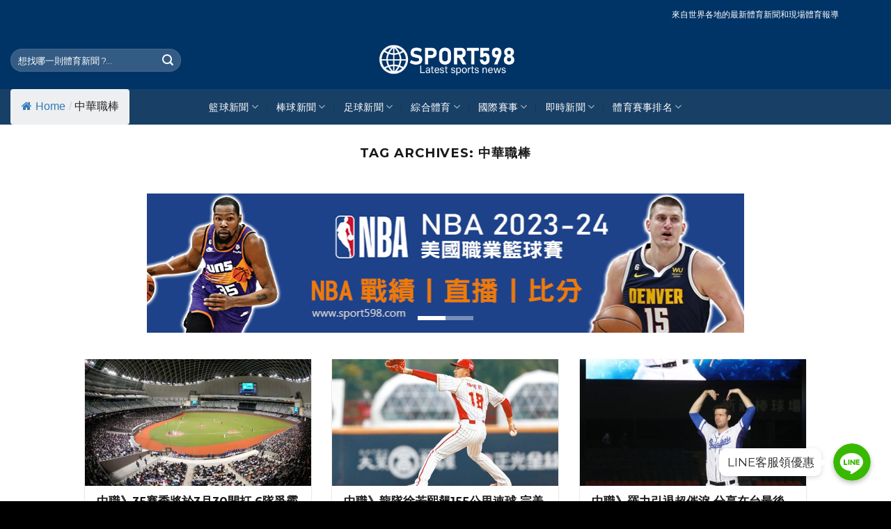

--- FILE ---
content_type: text/html; charset=UTF-8
request_url: https://www.sport598.com/tag/%E4%B8%AD%E8%8F%AF%E8%81%B7%E6%A3%92/
body_size: 38854
content:
<!DOCTYPE html>
<!--[if IE 9 ]> <html dir="ltr" lang="zh-TW" prefix="og: https://ogp.me/ns#" class="ie9 loading-site no-js bg-fill"> <![endif]-->
<!--[if IE 8 ]> <html dir="ltr" lang="zh-TW" prefix="og: https://ogp.me/ns#" class="ie8 loading-site no-js bg-fill"> <![endif]-->
<!--[if (gte IE 9)|!(IE)]><!--><html dir="ltr" lang="zh-TW" prefix="og: https://ogp.me/ns#" class="loading-site no-js bg-fill"> <!--<![endif]-->
<head>
	<meta charset="UTF-8" />
	<link rel="profile" href="http://gmpg.org/xfn/11" />
	<link rel="pingback" href="https://www.sport598.com/xmlrpc.php" />

	<script type="text/javascript">
/* <![CDATA[ */
(()=>{var e={};e.g=function(){if("object"==typeof globalThis)return globalThis;try{return this||new Function("return this")()}catch(e){if("object"==typeof window)return window}}(),function({ampUrl:n,isCustomizePreview:t,isAmpDevMode:r,noampQueryVarName:o,noampQueryVarValue:s,disabledStorageKey:i,mobileUserAgents:a,regexRegex:c}){if("undefined"==typeof sessionStorage)return;const d=new RegExp(c);if(!a.some((e=>{const n=e.match(d);return!(!n||!new RegExp(n[1],n[2]).test(navigator.userAgent))||navigator.userAgent.includes(e)})))return;e.g.addEventListener("DOMContentLoaded",(()=>{const e=document.getElementById("amp-mobile-version-switcher");if(!e)return;e.hidden=!1;const n=e.querySelector("a[href]");n&&n.addEventListener("click",(()=>{sessionStorage.removeItem(i)}))}));const g=r&&["paired-browsing-non-amp","paired-browsing-amp"].includes(window.name);if(sessionStorage.getItem(i)||t||g)return;const u=new URL(location.href),m=new URL(n);m.hash=u.hash,u.searchParams.has(o)&&s===u.searchParams.get(o)?sessionStorage.setItem(i,"1"):m.href!==u.href&&(window.stop(),location.replace(m.href))}({"ampUrl":"https:\/\/www.sport598.com\/tag\/%E4%B8%AD%E8%8F%AF%E8%81%B7%E6%A3%92\/?amp","noampQueryVarName":"noamp","noampQueryVarValue":"mobile","disabledStorageKey":"amp_mobile_redirect_disabled","mobileUserAgents":["Mobile","Android","Silk\/","Kindle","BlackBerry","Opera Mini","Opera Mobi"],"regexRegex":"^\\\/((?:.|\\n)+)\\\/([i]*)$","isCustomizePreview":false,"isAmpDevMode":false})})();
/* ]]> */
</script>
<script>(function(html){html.className = html.className.replace(/\bno-js\b/,'js')})(document.documentElement);</script>
<title>中華職棒 | SPORT598體育網</title>

		<!-- All in One SEO 4.9.3 - aioseo.com -->
	<meta name="robots" content="max-image-preview:large" />
	<link rel="canonical" href="https://www.sport598.com/tag/%e4%b8%ad%e8%8f%af%e8%81%b7%e6%a3%92/" />
	<link rel="next" href="https://www.sport598.com/tag/%E4%B8%AD%E8%8F%AF%E8%81%B7%E6%A3%92/page/2/" />
	<meta name="generator" content="All in One SEO (AIOSEO) 4.9.3" />
		<script type="application/ld+json" class="aioseo-schema">
			{"@context":"https:\/\/schema.org","@graph":[{"@type":"BreadcrumbList","@id":"https:\/\/www.sport598.com\/tag\/%E4%B8%AD%E8%8F%AF%E8%81%B7%E6%A3%92\/#breadcrumblist","itemListElement":[{"@type":"ListItem","@id":"https:\/\/www.sport598.com#listItem","position":1,"name":"\u4e3b\u9801","item":"https:\/\/www.sport598.com","nextItem":{"@type":"ListItem","@id":"https:\/\/www.sport598.com\/tag\/%e4%b8%ad%e8%8f%af%e8%81%b7%e6%a3%92\/#listItem","name":"\u4e2d\u83ef\u8077\u68d2"}},{"@type":"ListItem","@id":"https:\/\/www.sport598.com\/tag\/%e4%b8%ad%e8%8f%af%e8%81%b7%e6%a3%92\/#listItem","position":2,"name":"\u4e2d\u83ef\u8077\u68d2","previousItem":{"@type":"ListItem","@id":"https:\/\/www.sport598.com#listItem","name":"\u4e3b\u9801"}}]},{"@type":"CollectionPage","@id":"https:\/\/www.sport598.com\/tag\/%E4%B8%AD%E8%8F%AF%E8%81%B7%E6%A3%92\/#collectionpage","url":"https:\/\/www.sport598.com\/tag\/%E4%B8%AD%E8%8F%AF%E8%81%B7%E6%A3%92\/","name":"\u4e2d\u83ef\u8077\u68d2 | SPORT598\u9ad4\u80b2\u7db2","inLanguage":"zh-TW","isPartOf":{"@id":"https:\/\/www.sport598.com\/#website"},"breadcrumb":{"@id":"https:\/\/www.sport598.com\/tag\/%E4%B8%AD%E8%8F%AF%E8%81%B7%E6%A3%92\/#breadcrumblist"}},{"@type":"Organization","@id":"https:\/\/www.sport598.com\/#organization","name":"SPORT598\u9ad4\u80b2\u7db2","description":"\u7c43\u7403\u3001\u68d2\u7403\u3001\u8db3\u7403\u3001\u7db2\u7403\u3001\u8cfd\u8eca\u7b49\u9ad4\u58c7\u6700\u65b0\u52d5\u614b\u65b0\u805e\u532f\u6574\u5831\u5c0e\u5206\u4eab\u5e73\u53f0\u7db2\u7ad9","url":"https:\/\/www.sport598.com\/","logo":{"@type":"ImageObject","url":"https:\/\/www.sport598.com\/wp-content\/uploads\/2021\/02\/logo_s598\u85cd.png","@id":"https:\/\/www.sport598.com\/tag\/%E4%B8%AD%E8%8F%AF%E8%81%B7%E6%A3%92\/#organizationLogo","width":600,"height":146},"image":{"@id":"https:\/\/www.sport598.com\/tag\/%E4%B8%AD%E8%8F%AF%E8%81%B7%E6%A3%92\/#organizationLogo"}},{"@type":"WebSite","@id":"https:\/\/www.sport598.com\/#website","url":"https:\/\/www.sport598.com\/","name":"SPORT598\u9ad4\u80b2\u7db2","description":"\u7c43\u7403\u3001\u68d2\u7403\u3001\u8db3\u7403\u3001\u7db2\u7403\u3001\u8cfd\u8eca\u7b49\u9ad4\u58c7\u6700\u65b0\u52d5\u614b\u65b0\u805e\u532f\u6574\u5831\u5c0e\u5206\u4eab\u5e73\u53f0\u7db2\u7ad9","inLanguage":"zh-TW","publisher":{"@id":"https:\/\/www.sport598.com\/#organization"}}]}
		</script>
		<!-- All in One SEO -->

<meta name="viewport" content="width=device-width, initial-scale=1, maximum-scale=1" /><link rel='dns-prefetch' href='//www.sport598.com' />
<link rel='dns-prefetch' href='//fonts.googleapis.com' />
<link href='https://fonts.gstatic.com' crossorigin rel='preconnect' />
		<script type="text/javascript">
			var ajaxurl = 'https://www.sport598.com/wp-admin/admin-ajax.php';
		</script>
		<style id='wp-img-auto-sizes-contain-inline-css' type='text/css'>
img:is([sizes=auto i],[sizes^="auto," i]){contain-intrinsic-size:3000px 1500px}
/*# sourceURL=wp-img-auto-sizes-contain-inline-css */
</style>
<link rel='stylesheet' id='chaty-front-css-css' href='https://www.sport598.com/wp-content/plugins/chaty/css/chaty-front.min.css?ver=1735199148' type='text/css' media='all' />
<style id='chaty-front-css-inline-css' type='text/css'>
                                #wechat-qr-code{right: 104px; left:auto;}
                                .chaty-widget-is a{display: block; margin:0; padding:0;border-radius: 50%;-webkit-border-radius: 50%;-moz-border-radius: 50%; }
                .chaty-widget-is svg{margin:0; padding:0;}
                .chaty-main-widget { display: none; }
                .chaty-in-desktop .chaty-main-widget.is-in-desktop { display: block; }
                .chaty-in-mobile .chaty-main-widget.is-in-mobile { display: block; }
                .chaty-widget.hide-widget { display: none !important; }
                .chaty-widget, .chaty-widget .get, .chaty-widget .get a { width: 62px }
                .facustom-icon { width: 54px; line-height: 54px; height: 54px; font-size: 27px; }
                .chaty-widget-is a { width: 54px; height: 54px; }
                                                .facustom-icon.chaty-btn-line {background-color: #38B900}
                .chaty-line .color-element {fill: #38B900; background: #38B900}
                                    /*.chaty-widget-i-title.hide-it { display: none !important; }*/
                body div.chaty-widget.hide-widget { display: none !important; }
            .i-trigger .chaty-widget-i-title, .chaty-widget-i .chaty-widget-i-title {color:#333333 !important; background:#ffffff !important;}.i-trigger .chaty-widget-i-title p, .chaty-widget-i.chaty-main-widget .chaty-widget-i-title p {color:#333333 !important; }.i-trigger .chaty-widget-i:not(.no-tooltip):before, .chaty-widget-i.chaty-main-widget:before { border-color: transparent transparent transparent #ffffff !important;}.chaty-widget.chaty-widget-is-right .i-trigger .i-trigger-open.chaty-widget-i:before, .chaty-widget.chaty-widget-is-right .chaty-widget-i:before { border-color: transparent #ffffff transparent transparent !important;}.chaty-widget.chaty-widget-is-right .i-trigger .chaty-widget-i:before, .chaty-widget.chaty-widget-is-right .chaty-widget-i:before {border-color: transparent #ffffff transparent transparent !important; }
/*# sourceURL=chaty-front-css-inline-css */
</style>
<style id='wp-block-library-inline-css' type='text/css'>
:root{--wp-block-synced-color:#7a00df;--wp-block-synced-color--rgb:122,0,223;--wp-bound-block-color:var(--wp-block-synced-color);--wp-editor-canvas-background:#ddd;--wp-admin-theme-color:#007cba;--wp-admin-theme-color--rgb:0,124,186;--wp-admin-theme-color-darker-10:#006ba1;--wp-admin-theme-color-darker-10--rgb:0,107,160.5;--wp-admin-theme-color-darker-20:#005a87;--wp-admin-theme-color-darker-20--rgb:0,90,135;--wp-admin-border-width-focus:2px}@media (min-resolution:192dpi){:root{--wp-admin-border-width-focus:1.5px}}.wp-element-button{cursor:pointer}:root .has-very-light-gray-background-color{background-color:#eee}:root .has-very-dark-gray-background-color{background-color:#313131}:root .has-very-light-gray-color{color:#eee}:root .has-very-dark-gray-color{color:#313131}:root .has-vivid-green-cyan-to-vivid-cyan-blue-gradient-background{background:linear-gradient(135deg,#00d084,#0693e3)}:root .has-purple-crush-gradient-background{background:linear-gradient(135deg,#34e2e4,#4721fb 50%,#ab1dfe)}:root .has-hazy-dawn-gradient-background{background:linear-gradient(135deg,#faaca8,#dad0ec)}:root .has-subdued-olive-gradient-background{background:linear-gradient(135deg,#fafae1,#67a671)}:root .has-atomic-cream-gradient-background{background:linear-gradient(135deg,#fdd79a,#004a59)}:root .has-nightshade-gradient-background{background:linear-gradient(135deg,#330968,#31cdcf)}:root .has-midnight-gradient-background{background:linear-gradient(135deg,#020381,#2874fc)}:root{--wp--preset--font-size--normal:16px;--wp--preset--font-size--huge:42px}.has-regular-font-size{font-size:1em}.has-larger-font-size{font-size:2.625em}.has-normal-font-size{font-size:var(--wp--preset--font-size--normal)}.has-huge-font-size{font-size:var(--wp--preset--font-size--huge)}.has-text-align-center{text-align:center}.has-text-align-left{text-align:left}.has-text-align-right{text-align:right}.has-fit-text{white-space:nowrap!important}#end-resizable-editor-section{display:none}.aligncenter{clear:both}.items-justified-left{justify-content:flex-start}.items-justified-center{justify-content:center}.items-justified-right{justify-content:flex-end}.items-justified-space-between{justify-content:space-between}.screen-reader-text{border:0;clip-path:inset(50%);height:1px;margin:-1px;overflow:hidden;padding:0;position:absolute;width:1px;word-wrap:normal!important}.screen-reader-text:focus{background-color:#ddd;clip-path:none;color:#444;display:block;font-size:1em;height:auto;left:5px;line-height:normal;padding:15px 23px 14px;text-decoration:none;top:5px;width:auto;z-index:100000}html :where(.has-border-color){border-style:solid}html :where([style*=border-top-color]){border-top-style:solid}html :where([style*=border-right-color]){border-right-style:solid}html :where([style*=border-bottom-color]){border-bottom-style:solid}html :where([style*=border-left-color]){border-left-style:solid}html :where([style*=border-width]){border-style:solid}html :where([style*=border-top-width]){border-top-style:solid}html :where([style*=border-right-width]){border-right-style:solid}html :where([style*=border-bottom-width]){border-bottom-style:solid}html :where([style*=border-left-width]){border-left-style:solid}html :where(img[class*=wp-image-]){height:auto;max-width:100%}:where(figure){margin:0 0 1em}html :where(.is-position-sticky){--wp-admin--admin-bar--position-offset:var(--wp-admin--admin-bar--height,0px)}@media screen and (max-width:600px){html :where(.is-position-sticky){--wp-admin--admin-bar--position-offset:0px}}

/*# sourceURL=wp-block-library-inline-css */
</style><style id='wp-block-heading-inline-css' type='text/css'>
h1:where(.wp-block-heading).has-background,h2:where(.wp-block-heading).has-background,h3:where(.wp-block-heading).has-background,h4:where(.wp-block-heading).has-background,h5:where(.wp-block-heading).has-background,h6:where(.wp-block-heading).has-background{padding:1.25em 2.375em}h1.has-text-align-left[style*=writing-mode]:where([style*=vertical-lr]),h1.has-text-align-right[style*=writing-mode]:where([style*=vertical-rl]),h2.has-text-align-left[style*=writing-mode]:where([style*=vertical-lr]),h2.has-text-align-right[style*=writing-mode]:where([style*=vertical-rl]),h3.has-text-align-left[style*=writing-mode]:where([style*=vertical-lr]),h3.has-text-align-right[style*=writing-mode]:where([style*=vertical-rl]),h4.has-text-align-left[style*=writing-mode]:where([style*=vertical-lr]),h4.has-text-align-right[style*=writing-mode]:where([style*=vertical-rl]),h5.has-text-align-left[style*=writing-mode]:where([style*=vertical-lr]),h5.has-text-align-right[style*=writing-mode]:where([style*=vertical-rl]),h6.has-text-align-left[style*=writing-mode]:where([style*=vertical-lr]),h6.has-text-align-right[style*=writing-mode]:where([style*=vertical-rl]){rotate:180deg}
/*# sourceURL=https://www.sport598.com/wp-includes/blocks/heading/style.min.css */
</style>
<style id='wp-block-paragraph-inline-css' type='text/css'>
.is-small-text{font-size:.875em}.is-regular-text{font-size:1em}.is-large-text{font-size:2.25em}.is-larger-text{font-size:3em}.has-drop-cap:not(:focus):first-letter{float:left;font-size:8.4em;font-style:normal;font-weight:100;line-height:.68;margin:.05em .1em 0 0;text-transform:uppercase}body.rtl .has-drop-cap:not(:focus):first-letter{float:none;margin-left:.1em}p.has-drop-cap.has-background{overflow:hidden}:root :where(p.has-background){padding:1.25em 2.375em}:where(p.has-text-color:not(.has-link-color)) a{color:inherit}p.has-text-align-left[style*="writing-mode:vertical-lr"],p.has-text-align-right[style*="writing-mode:vertical-rl"]{rotate:180deg}
/*# sourceURL=https://www.sport598.com/wp-includes/blocks/paragraph/style.min.css */
</style>
<style id='global-styles-inline-css' type='text/css'>
:root{--wp--preset--aspect-ratio--square: 1;--wp--preset--aspect-ratio--4-3: 4/3;--wp--preset--aspect-ratio--3-4: 3/4;--wp--preset--aspect-ratio--3-2: 3/2;--wp--preset--aspect-ratio--2-3: 2/3;--wp--preset--aspect-ratio--16-9: 16/9;--wp--preset--aspect-ratio--9-16: 9/16;--wp--preset--color--black: #000000;--wp--preset--color--cyan-bluish-gray: #abb8c3;--wp--preset--color--white: #ffffff;--wp--preset--color--pale-pink: #f78da7;--wp--preset--color--vivid-red: #cf2e2e;--wp--preset--color--luminous-vivid-orange: #ff6900;--wp--preset--color--luminous-vivid-amber: #fcb900;--wp--preset--color--light-green-cyan: #7bdcb5;--wp--preset--color--vivid-green-cyan: #00d084;--wp--preset--color--pale-cyan-blue: #8ed1fc;--wp--preset--color--vivid-cyan-blue: #0693e3;--wp--preset--color--vivid-purple: #9b51e0;--wp--preset--gradient--vivid-cyan-blue-to-vivid-purple: linear-gradient(135deg,rgb(6,147,227) 0%,rgb(155,81,224) 100%);--wp--preset--gradient--light-green-cyan-to-vivid-green-cyan: linear-gradient(135deg,rgb(122,220,180) 0%,rgb(0,208,130) 100%);--wp--preset--gradient--luminous-vivid-amber-to-luminous-vivid-orange: linear-gradient(135deg,rgb(252,185,0) 0%,rgb(255,105,0) 100%);--wp--preset--gradient--luminous-vivid-orange-to-vivid-red: linear-gradient(135deg,rgb(255,105,0) 0%,rgb(207,46,46) 100%);--wp--preset--gradient--very-light-gray-to-cyan-bluish-gray: linear-gradient(135deg,rgb(238,238,238) 0%,rgb(169,184,195) 100%);--wp--preset--gradient--cool-to-warm-spectrum: linear-gradient(135deg,rgb(74,234,220) 0%,rgb(151,120,209) 20%,rgb(207,42,186) 40%,rgb(238,44,130) 60%,rgb(251,105,98) 80%,rgb(254,248,76) 100%);--wp--preset--gradient--blush-light-purple: linear-gradient(135deg,rgb(255,206,236) 0%,rgb(152,150,240) 100%);--wp--preset--gradient--blush-bordeaux: linear-gradient(135deg,rgb(254,205,165) 0%,rgb(254,45,45) 50%,rgb(107,0,62) 100%);--wp--preset--gradient--luminous-dusk: linear-gradient(135deg,rgb(255,203,112) 0%,rgb(199,81,192) 50%,rgb(65,88,208) 100%);--wp--preset--gradient--pale-ocean: linear-gradient(135deg,rgb(255,245,203) 0%,rgb(182,227,212) 50%,rgb(51,167,181) 100%);--wp--preset--gradient--electric-grass: linear-gradient(135deg,rgb(202,248,128) 0%,rgb(113,206,126) 100%);--wp--preset--gradient--midnight: linear-gradient(135deg,rgb(2,3,129) 0%,rgb(40,116,252) 100%);--wp--preset--font-size--small: 13px;--wp--preset--font-size--medium: 20px;--wp--preset--font-size--large: 36px;--wp--preset--font-size--x-large: 42px;--wp--preset--spacing--20: 0.44rem;--wp--preset--spacing--30: 0.67rem;--wp--preset--spacing--40: 1rem;--wp--preset--spacing--50: 1.5rem;--wp--preset--spacing--60: 2.25rem;--wp--preset--spacing--70: 3.38rem;--wp--preset--spacing--80: 5.06rem;--wp--preset--shadow--natural: 6px 6px 9px rgba(0, 0, 0, 0.2);--wp--preset--shadow--deep: 12px 12px 50px rgba(0, 0, 0, 0.4);--wp--preset--shadow--sharp: 6px 6px 0px rgba(0, 0, 0, 0.2);--wp--preset--shadow--outlined: 6px 6px 0px -3px rgb(255, 255, 255), 6px 6px rgb(0, 0, 0);--wp--preset--shadow--crisp: 6px 6px 0px rgb(0, 0, 0);}:where(.is-layout-flex){gap: 0.5em;}:where(.is-layout-grid){gap: 0.5em;}body .is-layout-flex{display: flex;}.is-layout-flex{flex-wrap: wrap;align-items: center;}.is-layout-flex > :is(*, div){margin: 0;}body .is-layout-grid{display: grid;}.is-layout-grid > :is(*, div){margin: 0;}:where(.wp-block-columns.is-layout-flex){gap: 2em;}:where(.wp-block-columns.is-layout-grid){gap: 2em;}:where(.wp-block-post-template.is-layout-flex){gap: 1.25em;}:where(.wp-block-post-template.is-layout-grid){gap: 1.25em;}.has-black-color{color: var(--wp--preset--color--black) !important;}.has-cyan-bluish-gray-color{color: var(--wp--preset--color--cyan-bluish-gray) !important;}.has-white-color{color: var(--wp--preset--color--white) !important;}.has-pale-pink-color{color: var(--wp--preset--color--pale-pink) !important;}.has-vivid-red-color{color: var(--wp--preset--color--vivid-red) !important;}.has-luminous-vivid-orange-color{color: var(--wp--preset--color--luminous-vivid-orange) !important;}.has-luminous-vivid-amber-color{color: var(--wp--preset--color--luminous-vivid-amber) !important;}.has-light-green-cyan-color{color: var(--wp--preset--color--light-green-cyan) !important;}.has-vivid-green-cyan-color{color: var(--wp--preset--color--vivid-green-cyan) !important;}.has-pale-cyan-blue-color{color: var(--wp--preset--color--pale-cyan-blue) !important;}.has-vivid-cyan-blue-color{color: var(--wp--preset--color--vivid-cyan-blue) !important;}.has-vivid-purple-color{color: var(--wp--preset--color--vivid-purple) !important;}.has-black-background-color{background-color: var(--wp--preset--color--black) !important;}.has-cyan-bluish-gray-background-color{background-color: var(--wp--preset--color--cyan-bluish-gray) !important;}.has-white-background-color{background-color: var(--wp--preset--color--white) !important;}.has-pale-pink-background-color{background-color: var(--wp--preset--color--pale-pink) !important;}.has-vivid-red-background-color{background-color: var(--wp--preset--color--vivid-red) !important;}.has-luminous-vivid-orange-background-color{background-color: var(--wp--preset--color--luminous-vivid-orange) !important;}.has-luminous-vivid-amber-background-color{background-color: var(--wp--preset--color--luminous-vivid-amber) !important;}.has-light-green-cyan-background-color{background-color: var(--wp--preset--color--light-green-cyan) !important;}.has-vivid-green-cyan-background-color{background-color: var(--wp--preset--color--vivid-green-cyan) !important;}.has-pale-cyan-blue-background-color{background-color: var(--wp--preset--color--pale-cyan-blue) !important;}.has-vivid-cyan-blue-background-color{background-color: var(--wp--preset--color--vivid-cyan-blue) !important;}.has-vivid-purple-background-color{background-color: var(--wp--preset--color--vivid-purple) !important;}.has-black-border-color{border-color: var(--wp--preset--color--black) !important;}.has-cyan-bluish-gray-border-color{border-color: var(--wp--preset--color--cyan-bluish-gray) !important;}.has-white-border-color{border-color: var(--wp--preset--color--white) !important;}.has-pale-pink-border-color{border-color: var(--wp--preset--color--pale-pink) !important;}.has-vivid-red-border-color{border-color: var(--wp--preset--color--vivid-red) !important;}.has-luminous-vivid-orange-border-color{border-color: var(--wp--preset--color--luminous-vivid-orange) !important;}.has-luminous-vivid-amber-border-color{border-color: var(--wp--preset--color--luminous-vivid-amber) !important;}.has-light-green-cyan-border-color{border-color: var(--wp--preset--color--light-green-cyan) !important;}.has-vivid-green-cyan-border-color{border-color: var(--wp--preset--color--vivid-green-cyan) !important;}.has-pale-cyan-blue-border-color{border-color: var(--wp--preset--color--pale-cyan-blue) !important;}.has-vivid-cyan-blue-border-color{border-color: var(--wp--preset--color--vivid-cyan-blue) !important;}.has-vivid-purple-border-color{border-color: var(--wp--preset--color--vivid-purple) !important;}.has-vivid-cyan-blue-to-vivid-purple-gradient-background{background: var(--wp--preset--gradient--vivid-cyan-blue-to-vivid-purple) !important;}.has-light-green-cyan-to-vivid-green-cyan-gradient-background{background: var(--wp--preset--gradient--light-green-cyan-to-vivid-green-cyan) !important;}.has-luminous-vivid-amber-to-luminous-vivid-orange-gradient-background{background: var(--wp--preset--gradient--luminous-vivid-amber-to-luminous-vivid-orange) !important;}.has-luminous-vivid-orange-to-vivid-red-gradient-background{background: var(--wp--preset--gradient--luminous-vivid-orange-to-vivid-red) !important;}.has-very-light-gray-to-cyan-bluish-gray-gradient-background{background: var(--wp--preset--gradient--very-light-gray-to-cyan-bluish-gray) !important;}.has-cool-to-warm-spectrum-gradient-background{background: var(--wp--preset--gradient--cool-to-warm-spectrum) !important;}.has-blush-light-purple-gradient-background{background: var(--wp--preset--gradient--blush-light-purple) !important;}.has-blush-bordeaux-gradient-background{background: var(--wp--preset--gradient--blush-bordeaux) !important;}.has-luminous-dusk-gradient-background{background: var(--wp--preset--gradient--luminous-dusk) !important;}.has-pale-ocean-gradient-background{background: var(--wp--preset--gradient--pale-ocean) !important;}.has-electric-grass-gradient-background{background: var(--wp--preset--gradient--electric-grass) !important;}.has-midnight-gradient-background{background: var(--wp--preset--gradient--midnight) !important;}.has-small-font-size{font-size: var(--wp--preset--font-size--small) !important;}.has-medium-font-size{font-size: var(--wp--preset--font-size--medium) !important;}.has-large-font-size{font-size: var(--wp--preset--font-size--large) !important;}.has-x-large-font-size{font-size: var(--wp--preset--font-size--x-large) !important;}
/*# sourceURL=global-styles-inline-css */
</style>

<style id='classic-theme-styles-inline-css' type='text/css'>
/*! This file is auto-generated */
.wp-block-button__link{color:#fff;background-color:#32373c;border-radius:9999px;box-shadow:none;text-decoration:none;padding:calc(.667em + 2px) calc(1.333em + 2px);font-size:1.125em}.wp-block-file__button{background:#32373c;color:#fff;text-decoration:none}
/*# sourceURL=/wp-includes/css/classic-themes.min.css */
</style>
<link data-minify="1" rel='stylesheet' id='wp-blog-designer-fontawesome-stylesheets-css' href='https://www.sport598.com/wp-content/cache/min/1/wp-content/plugins/blog-designer/admin/css/fontawesome-all.min-4bb1bc9476fab6367f29f834478b8a97.css' type='text/css' media='all' />
<link data-minify="1" rel='stylesheet' id='wp-blog-designer-css-stylesheets-css' href='https://www.sport598.com/wp-content/cache/min/1/wp-content/plugins/blog-designer/public/css/designer_css-d1636616449af7dff13e94834b67b259.css' type='text/css' media='all' />
<link data-minify="1" rel='stylesheet' id='cool-tag-cloud-css' href='https://www.sport598.com/wp-content/cache/min/1/wp-content/plugins/cool-tag-cloud/inc/cool-tag-cloud-f7249997a663816e9ca130f9f54f211a.css' type='text/css' media='all' />
<link data-minify="1" rel='stylesheet' id='flexy-breadcrumb-css' href='https://www.sport598.com/wp-content/cache/min/1/wp-content/plugins/flexy-breadcrumb/public/css/flexy-breadcrumb-public-fe76cbe7b48892314cc206d030d082f8.css' type='text/css' media='all' />
<link data-minify="1" rel='stylesheet' id='flexy-breadcrumb-font-awesome-css' href='https://www.sport598.com/wp-content/cache/min/1/wp-content/plugins/flexy-breadcrumb/public/css/font-awesome.min-c1f099fb38b76735942afd5d5fc939d5.css' type='text/css' media='all' />
<link data-minify="1" rel='stylesheet' id='ppress-frontend-css' href='https://www.sport598.com/wp-content/cache/min/1/wp-content/plugins/wp-user-avatar/assets/css/frontend.min-8028bf7a6e085ee9fe22f072446178c3.css' type='text/css' media='all' />
<link rel='stylesheet' id='ppress-flatpickr-css' href='https://www.sport598.com/wp-content/plugins/wp-user-avatar/assets/flatpickr/flatpickr.min.css?ver=4.16.8' type='text/css' media='all' />
<link rel='stylesheet' id='ppress-select2-css' href='https://www.sport598.com/wp-content/plugins/wp-user-avatar/assets/select2/select2.min.css?ver=6.9' type='text/css' media='all' />
<link data-minify="1" rel='stylesheet' id='flatsome-icons-css' href='https://www.sport598.com/wp-content/cache/min/1/wp-content/themes/flatsome/assets/css/fl-icons-ad7ff5c3d507ad87a1e788b542dcdce5.css' type='text/css' media='all' />
<link data-minify="1" rel='stylesheet' id='tablepress-default-css' href='https://www.sport598.com/wp-content/cache/min/1/wp-content/plugins/tablepress/css/default.min-f7b3407fb858027caee869353466b9e1.css' type='text/css' media='all' />
<link data-minify="1" rel='stylesheet' id='flatsome-main-css' href='https://www.sport598.com/wp-content/cache/min/1/wp-content/themes/flatsome/assets/css/flatsome-393c6a93adca4df24249f868163ad0f0.css' type='text/css' media='all' />
<link rel='stylesheet' id='flatsome-style-css' href='https://www.sport598.com/wp-content/themes/flatsome-child/style.css?ver=3.0' type='text/css' media='all' />
<link crossorigin="anonymous" rel='stylesheet' id='flatsome-googlefonts-css' href='//fonts.googleapis.com/css?family=Montserrat%3Aregular%2C700%2Cregular%2C400%7CDancing+Script%3Aregular%2C400&#038;display=swap&#038;ver=3.9' type='text/css' media='all' />
<script type="text/javascript" src="https://www.sport598.com/wp-includes/js/jquery/jquery.min.js?ver=3.7.1" id="jquery-core-js"></script>
<script type="text/javascript" src="https://www.sport598.com/wp-includes/js/jquery/jquery-migrate.min.js?ver=3.4.1" id="jquery-migrate-js"></script>
<script type="text/javascript" id="jquery-js-after">
/* <![CDATA[ */
jQuery(document).ready(function() {
	jQuery(".b1d90fcb1813bd5b9e888a142c0af5ee").click(function() {
		jQuery.post(
			"https://www.sport598.com/wp-admin/admin-ajax.php", {
				"action": "quick_adsense_onpost_ad_click",
				"quick_adsense_onpost_ad_index": jQuery(this).attr("data-index"),
				"quick_adsense_nonce": "4e2ef8e178",
			}, function(response) { }
		);
	});
});

//# sourceURL=jquery-js-after
/* ]]> */
</script>
<script type="text/javascript" id="chaty-front-end-js-extra">
/* <![CDATA[ */
var chaty_settings = {"object_settings":{"isPRO":0,"pending_messages":"off","cht_cta_bg_color":"#ffffff","cht_cta_text_color":"#333333","click_setting":"click","number_of_messages":"1","number_color":"#ffffff","number_bg_color":"#dd0000","position":"right","social":[{"val":"https://line.me/R/ti/p/@rg77","default_icon":"\u003Csvg class=\"ico_d \" width=\"39\" height=\"39\" viewBox=\"0 0 39 39\" fill=\"none\" xmlns=\"http://www.w3.org/2000/svg\" style=\"transform: rotate(0deg);\"\u003E\u003Ccircle class=\"color-element\" cx=\"19.4395\" cy=\"19.4395\" r=\"19.4395\" fill=\"#38B900\"\u003E\u003C/circle\u003E\u003Cpath d=\"M24 9.36561C24 4.19474 18.6178 0 12 0C5.38215 0 0 4.19474 0 9.36561C0 13.9825 4.25629 17.8606 10.0229 18.5993C10.4073 18.6785 10.9565 18.8368 11.0664 19.1797C11.1762 19.4699 11.1487 19.9184 11.0938 20.235C11.0938 20.235 10.9565 21.0528 10.9291 21.2111C10.8741 21.5013 10.6819 22.3456 11.9725 21.8443C13.2632 21.3167 18.8924 17.9398 21.3913 15.1433C23.1487 13.2702 24 11.4234 24 9.36561Z\" transform=\"translate(7 10)\" fill=\"white\"\u003E\u003C/path\u003E\u003Cpath d=\"M1.0984 0H0.24714C0.10984 0 -2.09503e-07 0.105528 -2.09503e-07 0.211056V5.22364C-2.09503e-07 5.35555 0.10984 5.43469 0.24714 5.43469H1.0984C1.2357 5.43469 1.34554 5.32917 1.34554 5.22364V0.211056C1.34554 0.105528 1.2357 0 1.0984 0Z\" transform=\"translate(15.4577 16.8593)\" fill=\"#38B900\" class=\"color-element\"\u003E\u003C/path\u003E\u003Cpath d=\"M4.66819 0H3.81693C3.67963 0 3.56979 0.105528 3.56979 0.211056V3.19222L1.18078 0.0791458C1.18078 0.0791458 1.18078 0.0527642 1.15332 0.0527642C1.15332 0.0527642 1.15332 0.0527641 1.12586 0.0263821C1.12586 0.0263821 1.12586 0.0263821 1.0984 0.0263821H0.247139C0.10984 0.0263821 4.19006e-07 0.13191 4.19006e-07 0.237438V5.25002C4.19006e-07 5.38193 0.10984 5.46108 0.247139 5.46108H1.0984C1.2357 5.46108 1.34554 5.35555 1.34554 5.25002V2.26885L3.73455 5.38193C3.76201 5.40831 3.76201 5.43469 3.78947 5.43469C3.78947 5.43469 3.78947 5.43469 3.81693 5.43469C3.81693 5.43469 3.81693 5.43469 3.84439 5.43469C3.87185 5.43469 3.87185 5.43469 3.89931 5.43469H4.75057C4.88787 5.43469 4.99771 5.32917 4.99771 5.22364V0.211056C4.91533 0.105528 4.80549 0 4.66819 0Z\" transform=\"translate(17.6819 16.8593)\" fill=\"#38B900\" class=\"color-element\"\u003E\u003C/path\u003E\u003Cpath d=\"M3.62471 4.22112H1.34554V0.237438C1.34554 0.105528 1.2357 0 1.0984 0H0.24714C0.10984 0 -5.23757e-08 0.105528 -5.23757e-08 0.237438V5.25002C-5.23757e-08 5.30278 0.0274599 5.35555 0.0549198 5.40831C0.10984 5.43469 0.16476 5.46108 0.21968 5.46108H3.56979C3.70709 5.46108 3.78947 5.35555 3.78947 5.22364V4.4058C3.87185 4.32665 3.76201 4.22112 3.62471 4.22112Z\" transform=\"translate(10.8993 16.8593)\" fill=\"#38B900\" class=\"color-element\"\u003E\u003C/path\u003E\u003Cpath d=\"M3.56979 1.29272C3.70709 1.29272 3.78947 1.18719 3.78947 1.05528V0.237438C3.78947 0.105528 3.67963 -1.00639e-07 3.56979 -1.00639e-07H0.219679C0.164759 -1.00639e-07 0.10984 0.0263821 0.0549199 0.0527641C0.02746 0.105528 -2.09503e-07 0.158292 -2.09503e-07 0.211056V5.22364C-2.09503e-07 5.2764 0.02746 5.32917 0.0549199 5.38193C0.10984 5.40831 0.164759 5.43469 0.219679 5.43469H3.56979C3.70709 5.43469 3.78947 5.32917 3.78947 5.19726V4.37941C3.78947 4.2475 3.67963 4.14198 3.56979 4.14198H1.29062V3.29775H3.56979C3.70709 3.29775 3.78947 3.19222 3.78947 3.06031V2.24247C3.78947 2.11056 3.67963 2.00503 3.56979 2.00503H1.29062V1.16081H3.56979V1.29272Z\" transform=\"translate(23.421 16.8329)\" fill=\"#38B900\" class=\"color-element\"\u003E\u003C/path\u003E\u003C/svg\u003E","bg_color":"#38B900","rbg_color":"56,185,0","title":"Line","img_url":"","social_channel":"line","channel_type":"line","href_url":"https://line.me/R/ti/p/@rg77","desktop_target":"_blank","mobile_target":"_blank","qr_code_image":"","channel":"Line","is_mobile":1,"is_desktop":1,"mobile_url":"https://line.me/R/ti/p/@rg77","on_click":"","has_font":0,"popup_html":"","has_custom_popup":0,"is_default_open":0,"embedded_message":"","pre_set_message":"","use_whatsapp_web":1,"form_settings":[]}],"pos_side":"right","bot":"25","side":"25","device":"desktop_active mobile_active","color":"#A886CD","rgb_color":"168,134,205","widget_size":"54","widget_type":"chat-base","widget_img":"","cta":"LINE\u5ba2\u670d\u9818\u512a\u60e0","active":"true","close_text":"Hide","analytics":0,"save_user_clicks":0,"close_img":"","is_mobile":0,"ajax_url":"https://www.sport598.com/wp-admin/admin-ajax.php","animation_class":"","time_trigger":"yes","trigger_time":"0","exit_intent":"no","on_page_scroll":"no","page_scroll":"0","gmt":"","display_conditions":0,"display_rules":[],"display_state":"click","has_close_button":"yes","mode":"vertical"},"ajax_url":"https://www.sport598.com/wp-admin/admin-ajax.php"};
//# sourceURL=chaty-front-end-js-extra
/* ]]> */
</script>
<script type="text/javascript" src="https://www.sport598.com/wp-content/plugins/chaty/js/cht-front-script.min.js?ver=1735199148" id="chaty-front-end-js"></script>
<script type="text/javascript" src="https://www.sport598.com/wp-includes/js/imagesloaded.min.js?ver=5.0.0" id="imagesloaded-js"></script>
<script type="text/javascript" src="https://www.sport598.com/wp-includes/js/masonry.min.js?ver=4.2.2" id="masonry-js"></script>
<script type="text/javascript" src="https://www.sport598.com/wp-content/plugins/blog-designer/public/js/ticker.min.js?ver=1.0" id="ticker-js"></script>
<script data-minify="1" type="text/javascript" src="https://www.sport598.com/wp-content/cache/min/1/wp-content/plugins/blog-designer/public/js/designer-04dafa2b6147a3d8ab80fd99a5569d41.js" id="wp-blog-designer-script-js"></script>
<script type="text/javascript" src="https://www.sport598.com/wp-content/plugins/wp-user-avatar/assets/flatpickr/flatpickr.min.js?ver=4.16.8" id="ppress-flatpickr-js"></script>
<script type="text/javascript" src="https://www.sport598.com/wp-content/plugins/wp-user-avatar/assets/select2/select2.min.js?ver=4.16.8" id="ppress-select2-js"></script>
<link rel="https://api.w.org/" href="https://www.sport598.com/wp-json/" /><link rel="alternate" title="JSON" type="application/json" href="https://www.sport598.com/wp-json/wp/v2/tags/330" /><meta name="generator" content="WordPress 6.9" />

            <style type="text/css">              
                
                /* Background color */
                .fbc-page .fbc-wrap .fbc-items {
                    background-color: #edeff0;
                }
                /* Items font size */
                .fbc-page .fbc-wrap .fbc-items li {
                    font-size: 16px;
                }
                
                /* Items' link color */
                .fbc-page .fbc-wrap .fbc-items li a {
                    color: #337ab7;                    
                }
                
                /* Seprator color */
                .fbc-page .fbc-wrap .fbc-items li .fbc-separator {
                    color: #cccccc;
                }
                
                /* Active item & end-text color */
                .fbc-page .fbc-wrap .fbc-items li.active span,
                .fbc-page .fbc-wrap .fbc-items li .fbc-end-text {
                    color: #27272a;
                    font-size: 16px;
                }
            </style>

            		<meta charset="utf-8">
		<meta name="abstract" content="籃球、棒球、足球、網球、賽車等體壇最新動態新聞匯整報導分享平台網站">
		<meta name="author" content="wing56888">
		<meta name="classification" content="東京奧運, T1 LEAGUE, 籃球新聞, NBA, 英超聯賽, 網球/羽球/高球/桌球, MLB, P. LEAGUE+, 足球新聞, 德甲聯賽, 賽車/競速, 中華職棒, SBL, 西甲聯賽, 棒球新聞, 日韓職棒, 意甲聯賽, 綜合體育, 台灣籃球, 法甲聯賽, 戶外運動, 未分類">
		<meta name="copyright" content="Copyright SPORT598體育網 - All rights Reserved.">
		<meta name="designer" content="UX Themes">
		<meta name="distribution" content="Global">
		<meta name="language" content="zh-TW">
		<meta name="publisher" content="SPORT598體育網">
		<meta name="rating" content="General">
		<meta name="resource-type" content="Document">
		<meta name="revisit-after" content="3">
		<meta name="subject" content="東京奧運, T1 LEAGUE, 籃球新聞, NBA, 英超聯賽, 網球/羽球/高球/桌球, MLB, P. LEAGUE+, 足球新聞, 德甲聯賽, 賽車/競速, 中華職棒, SBL, 西甲聯賽, 棒球新聞, 日韓職棒, 意甲聯賽, 綜合體育, 台灣籃球, 法甲聯賽, 戶外運動, 未分類">
		<meta name="template" content="Flatsome Child">
		<meta name="robots" content="index,follow">
		<meta name="example" content="custom: 2024-04-07">
<!-- Global site tag (gtag.js) - Google Analytics -->
<script data-rocketlazyloadscript='https://www.googletagmanager.com/gtag/js?id=G-C202P4TH71' async ></script>
<script data-rocketlazyloadscript='[data-uri]' ></script>
<meta name="google-site-verification" content="0LhnfmYAXL0dQU_s8udpdDEVcXEgYOnHG0NboanqWZQ" /><link rel="alternate" type="text/html" media="only screen and (max-width: 640px)" href="https://www.sport598.com/tag/%E4%B8%AD%E8%8F%AF%E8%81%B7%E6%A3%92/?amp">		<script>
			document.documentElement.className = document.documentElement.className.replace( 'no-js', 'js' );
		</script>
				<style>
			.no-js img.lazyload { display: none; }
			figure.wp-block-image img.lazyloading { min-width: 150px; }
							.lazyload, .lazyloading { opacity: 0; }
				.lazyloaded {
					opacity: 1;
					transition: opacity 400ms;
					transition-delay: 0ms;
				}
					</style>
		<style>.bg{opacity: 0; transition: opacity 1s; -webkit-transition: opacity 1s;} .bg-loaded{opacity: 1;}</style><!--[if IE]><link rel="stylesheet" type="text/css" href="https://www.sport598.com/wp-content/themes/flatsome/assets/css/ie-fallback.css"><script src="//cdnjs.cloudflare.com/ajax/libs/html5shiv/3.6.1/html5shiv.js"></script><script>var head = document.getElementsByTagName('head')[0],style = document.createElement('style');style.type = 'text/css';style.styleSheet.cssText = ':before,:after{content:none !important';head.appendChild(style);setTimeout(function(){head.removeChild(style);}, 0);</script><script src="https://www.sport598.com/wp-content/themes/flatsome/assets/libs/ie-flexibility.js"></script><![endif]--><link rel="amphtml" href="https://www.sport598.com/tag/%E4%B8%AD%E8%8F%AF%E8%81%B7%E6%A3%92/?amp"><style>#amp-mobile-version-switcher{left:0;position:absolute;width:100%;z-index:100}#amp-mobile-version-switcher>a{background-color:#444;border:0;color:#eaeaea;display:block;font-family:-apple-system,BlinkMacSystemFont,Segoe UI,Roboto,Oxygen-Sans,Ubuntu,Cantarell,Helvetica Neue,sans-serif;font-size:16px;font-weight:600;padding:15px 0;text-align:center;-webkit-text-decoration:none;text-decoration:none}#amp-mobile-version-switcher>a:active,#amp-mobile-version-switcher>a:focus,#amp-mobile-version-switcher>a:hover{-webkit-text-decoration:underline;text-decoration:underline}</style><style id="custom-css" type="text/css">:root {--primary-color: #000000;}html{background-color:#000000!important;}.full-width .ubermenu-nav, .container, .row{max-width: 1570px}.row.row-collapse{max-width: 1540px}.row.row-small{max-width: 1562.5px}.row.row-large{max-width: 1600px}.sticky-add-to-cart--active, #wrapper,#main,#main.dark{background-color: #ffffff}.header-main{height: 83px}#logo img{max-height: 83px}#logo{width:200px;}.header-bottom{min-height: 50px}.header-top{min-height: 45px}.transparent .header-main{height: 30px}.transparent #logo img{max-height: 30px}.has-transparent + .page-title:first-of-type,.has-transparent + #main > .page-title,.has-transparent + #main > div > .page-title,.has-transparent + #main .page-header-wrapper:first-of-type .page-title{padding-top: 110px;}.header.show-on-scroll,.stuck .header-main{height:70px!important}.stuck #logo img{max-height: 70px!important}.search-form{ width: 50%;}.header-bg-color, .header-wrapper {background-color: #003366}.header-bottom {background-color: #183f66}.top-bar-nav > li > a{line-height: 16px }.header-main .nav > li > a{line-height: 16px }.stuck .header-main .nav > li > a{line-height: 50px }.header-bottom-nav > li > a{line-height: 20px }@media (max-width: 549px) {.header-main{height: 70px}#logo img{max-height: 70px}}.main-menu-overlay{background-color: #003366}.nav-dropdown{border-radius:3px}.nav-dropdown{font-size:100%}.nav-dropdown-has-arrow li.has-dropdown:after{border-bottom-color: rgba(24,63,102,0.87);}.nav .nav-dropdown{background-color: rgba(24,63,102,0.87)}.header-top{background-color:#003366!important;}/* Color */.accordion-title.active, .has-icon-bg .icon .icon-inner,.logo a, .primary.is-underline, .primary.is-link, .badge-outline .badge-inner, .nav-outline > li.active> a,.nav-outline >li.active > a, .cart-icon strong,[data-color='primary'], .is-outline.primary{color: #000000;}/* Color !important */[data-text-color="primary"]{color: #000000!important;}/* Background Color */[data-text-bg="primary"]{background-color: #000000;}/* Background */.scroll-to-bullets a,.featured-title, .label-new.menu-item > a:after, .nav-pagination > li > .current,.nav-pagination > li > span:hover,.nav-pagination > li > a:hover,.has-hover:hover .badge-outline .badge-inner,button[type="submit"], .button.wc-forward:not(.checkout):not(.checkout-button), .button.submit-button, .button.primary:not(.is-outline),.featured-table .title,.is-outline:hover, .has-icon:hover .icon-label,.nav-dropdown-bold .nav-column li > a:hover, .nav-dropdown.nav-dropdown-bold > li > a:hover, .nav-dropdown-bold.dark .nav-column li > a:hover, .nav-dropdown.nav-dropdown-bold.dark > li > a:hover, .is-outline:hover, .tagcloud a:hover,.grid-tools a, input[type='submit']:not(.is-form), .box-badge:hover .box-text, input.button.alt,.nav-box > li > a:hover,.nav-box > li.active > a,.nav-pills > li.active > a ,.current-dropdown .cart-icon strong, .cart-icon:hover strong, .nav-line-bottom > li > a:before, .nav-line-grow > li > a:before, .nav-line > li > a:before,.banner, .header-top, .slider-nav-circle .flickity-prev-next-button:hover svg, .slider-nav-circle .flickity-prev-next-button:hover .arrow, .primary.is-outline:hover, .button.primary:not(.is-outline), input[type='submit'].primary, input[type='submit'].primary, input[type='reset'].button, input[type='button'].primary, .badge-inner{background-color: #000000;}/* Border */.nav-vertical.nav-tabs > li.active > a,.scroll-to-bullets a.active,.nav-pagination > li > .current,.nav-pagination > li > span:hover,.nav-pagination > li > a:hover,.has-hover:hover .badge-outline .badge-inner,.accordion-title.active,.featured-table,.is-outline:hover, .tagcloud a:hover,blockquote, .has-border, .cart-icon strong:after,.cart-icon strong,.blockUI:before, .processing:before,.loading-spin, .slider-nav-circle .flickity-prev-next-button:hover svg, .slider-nav-circle .flickity-prev-next-button:hover .arrow, .primary.is-outline:hover{border-color: #000000}.nav-tabs > li.active > a{border-top-color: #000000}.widget_shopping_cart_content .blockUI.blockOverlay:before { border-left-color: #000000 }.woocommerce-checkout-review-order .blockUI.blockOverlay:before { border-left-color: #000000 }/* Fill */.slider .flickity-prev-next-button:hover svg,.slider .flickity-prev-next-button:hover .arrow{fill: #000000;}/* Background Color */[data-icon-label]:after, .secondary.is-underline:hover,.secondary.is-outline:hover,.icon-label,.button.secondary:not(.is-outline),.button.alt:not(.is-outline), .badge-inner.on-sale, .button.checkout, .single_add_to_cart_button, .current .breadcrumb-step{ background-color:#183f66; }[data-text-bg="secondary"]{background-color: #183f66;}/* Color */.secondary.is-underline,.secondary.is-link, .secondary.is-outline,.stars a.active, .star-rating:before, .woocommerce-page .star-rating:before,.star-rating span:before, .color-secondary{color: #183f66}/* Color !important */[data-text-color="secondary"]{color: #183f66!important;}/* Border */.secondary.is-outline:hover{border-color:#183f66}.success.is-underline:hover,.success.is-outline:hover,.success{background-color: #58812c}.success-color, .success.is-link, .success.is-outline{color: #58812c;}.success-border{border-color: #58812c!important;}/* Color !important */[data-text-color="success"]{color: #58812c!important;}/* Background Color */[data-text-bg="success"]{background-color: #58812c;}body{font-size: 100%;}@media screen and (max-width: 549px){body{font-size: 100%;}}body{font-family:"Montserrat", sans-serif}body{font-weight: 0}body{color: #0a0a0a}.nav > li > a {font-family:"Montserrat", sans-serif;}.mobile-sidebar-levels-2 .nav > li > ul > li > a {font-family:"Montserrat", sans-serif;}.nav > li > a {font-weight: 400;}.mobile-sidebar-levels-2 .nav > li > ul > li > a {font-weight: 400;}h1,h2,h3,h4,h5,h6,.heading-font, .off-canvas-center .nav-sidebar.nav-vertical > li > a{font-family: "Montserrat", sans-serif;}h1,h2,h3,h4,h5,h6,.heading-font,.banner h1,.banner h2{font-weight: 700;}h1,h2,h3,h4,h5,h6,.heading-font{color: #1a1818;}.alt-font{font-family: "Dancing Script", sans-serif;}.alt-font{font-weight: 400!important;}.header:not(.transparent) .header-nav-main.nav > li > a {color: #ffffff;}.header:not(.transparent) .header-nav-main.nav > li > a:hover,.header:not(.transparent) .header-nav-main.nav > li.active > a,.header:not(.transparent) .header-nav-main.nav > li.current > a,.header:not(.transparent) .header-nav-main.nav > li > a.active,.header:not(.transparent) .header-nav-main.nav > li > a.current{color: #0a0a0a;}.header-nav-main.nav-line-bottom > li > a:before,.header-nav-main.nav-line-grow > li > a:before,.header-nav-main.nav-line > li > a:before,.header-nav-main.nav-box > li > a:hover,.header-nav-main.nav-box > li.active > a,.header-nav-main.nav-pills > li > a:hover,.header-nav-main.nav-pills > li.active > a{color:#FFF!important;background-color: #0a0a0a;}.header:not(.transparent) .header-bottom-nav.nav > li > a{color: #ffffff;}.header:not(.transparent) .header-bottom-nav.nav > li > a:hover,.header:not(.transparent) .header-bottom-nav.nav > li.active > a,.header:not(.transparent) .header-bottom-nav.nav > li.current > a,.header:not(.transparent) .header-bottom-nav.nav > li > a.active,.header:not(.transparent) .header-bottom-nav.nav > li > a.current{color: #000000;}.header-bottom-nav.nav-line-bottom > li > a:before,.header-bottom-nav.nav-line-grow > li > a:before,.header-bottom-nav.nav-line > li > a:before,.header-bottom-nav.nav-box > li > a:hover,.header-bottom-nav.nav-box > li.active > a,.header-bottom-nav.nav-pills > li > a:hover,.header-bottom-nav.nav-pills > li.active > a{color:#FFF!important;background-color: #000000;}a{color: #088fcd;}a:hover{color: #80d2f9;}.tagcloud a:hover{border-color: #80d2f9;background-color: #80d2f9;}.widget a{color: #353535;}.widget a:hover{color: #f0b6b6;}.widget .tagcloud a:hover{border-color: #f0b6b6; background-color: #f0b6b6;}.footer-1{background-color: #ffffff}.footer-2{background-color: #003366}.absolute-footer, html{background-color: #003366}.label-new.menu-item > a:after{content:"New";}.label-hot.menu-item > a:after{content:"Hot";}.label-sale.menu-item > a:after{content:"Sale";}.label-popular.menu-item > a:after{content:"Popular";}</style>		<style type="text/css" id="wp-custom-css">
			/* 設定全站字體為思源黑體 */
(關閉)@import url("https://fonts.googleapis.com/css?family=Noto+Sans+TC&display=swap");
body, p, span, h4, h5, h6{
  font-family: 'Noto Sans TC',sans-serif !important;
}
/* 設定標題字體大小 */
h1{font-size:36px}
h2{font-size:24px}
h3{font-size:20px}
/* 文章行距設定 */
.post p{
	line-height: 2.0em;
  padding-bottom: 10px;
}
/* 文章引言區塊 */
.body-insert{
	background-color: #f7f7f7; /* 告訴電腦背景顏色 */
    padding: 16px 24px 16px 24px; /* 告訴電腦內距要多大 */
    border-left: 8px solid #5a9ce8; /* 告訴電腦左邊框要多寬、跟顏色 */
    color: #333 !important; /* 告訴電腦文字顏色 */
}
/* 單篇文章頁-內容底色設定 */
.article-inner.has-shadow.box-shadow-1{
	background-color:rgba(255, 255, 255, 0.9) ;
  border-radius:10px ;
	padding-top:30px ;
	padding-left:150px ;
	padding-right:150px ;
	padding-bottom:30px ;
}
/* 單篇文章頁-底色設定 */
.bn-border{ border-radius:10px }
.blog-wrapper.blog-single.page-wrapper { background:rgba(240, 240, 240, 0.9) }
/* 單篇文章頁-表格設定-基本 */
.wp-block-table{
	font-size:18px ;
	padding: 1% 8% 1% 8%;
}		</style>
		</head>

<body class="archive tag tag-330 wp-theme-flatsome wp-child-theme-flatsome-child full-width bg-fill lightbox nav-dropdown-has-arrow nav-dropdown-has-shadow parallax-mobile mobile-submenu-toggle">


<a class="skip-link screen-reader-text" href="#main">Skip to content</a>

<div id="wrapper">

	
	<header id="header" class="header header-full-width has-sticky sticky-jump">
		<div class="header-wrapper">
			<div id="top-bar" class="header-top hide-for-sticky nav-dark flex-has-center">
    <div class="flex-row container">
      <div class="flex-col hide-for-medium flex-left">
          <ul class="nav nav-left medium-nav-center nav-small  nav-divided">
                        </ul>
      </div>

      <div class="flex-col hide-for-medium flex-center">
          <ul class="nav nav-center nav-small  nav-divided">
              <li class="html custom html_topbar_left"><marquee></font color=#000000">來自世界各地的最新體育新聞和現場體育報導，包括NBA、MLB、中華職棒、籃球、網球、足球、賽車、自行車、馬拉松、奧運和所有主要世界體育賽事的報導分享，鎖定SPORT598，一起掌握體壇世界的大小事！</font></marquee></li>          </ul>
      </div>

      <div class="flex-col hide-for-medium flex-right">
         <ul class="nav top-bar-nav nav-right nav-small  nav-divided">
                        </ul>
      </div>

            <div class="flex-col show-for-medium flex-grow">
          <ul class="nav nav-center nav-small mobile-nav  nav-divided">
              <li class="html custom html_topbar_left"><marquee></font color=#000000">來自世界各地的最新體育新聞和現場體育報導，包括NBA、MLB、中華職棒、籃球、網球、足球、賽車、自行車、馬拉松、奧運和所有主要世界體育賽事的報導分享，鎖定SPORT598，一起掌握體壇世界的大小事！</font></marquee></li>          </ul>
      </div>
      
    </div>
</div>
<div id="masthead" class="header-main show-logo-center nav-dark">
      <div class="header-inner flex-row container logo-center medium-logo-center" role="navigation">

          <!-- Logo -->
          <div id="logo" class="flex-col logo">
            <!-- Header logo -->
<a href="https://www.sport598.com/" title="SPORT598體育網 - 籃球、棒球、足球、網球、賽車等體壇最新動態新聞匯整報導分享平台網站" rel="home">
    <img width="200" height="83"   alt="SPORT598體育網" data-src="https://www.sport598.com/wp-content/uploads/2021/02/logo_s598白.png" class="header_logo header-logo lazyload" src="[data-uri]" /><noscript><img width="200" height="83" src="https://www.sport598.com/wp-content/uploads/2021/02/logo_s598白.png" class="header_logo header-logo" alt="SPORT598體育網"/></noscript><img  width="200" height="83"   alt="SPORT598體育網" data-src="https://www.sport598.com/wp-content/uploads/2021/02/logo_s598白.png" class="header-logo-dark lazyload" src="[data-uri]" /><noscript><img  width="200" height="83" src="https://www.sport598.com/wp-content/uploads/2021/02/logo_s598白.png" class="header-logo-dark" alt="SPORT598體育網"/></noscript></a>
          </div>

          <!-- Mobile Left Elements -->
          <div class="flex-col show-for-medium flex-left">
            <ul class="mobile-nav nav nav-left ">
              <li class="nav-icon has-icon">
  		<a href="#" data-open="#main-menu" data-pos="center" data-bg="main-menu-overlay" data-color="dark" class="is-small" aria-label="Menu" aria-controls="main-menu" aria-expanded="false">
		
		  <i class="icon-menu" ></i>
		  		</a>
	</li>            </ul>
          </div>

          <!-- Left Elements -->
          <div class="flex-col hide-for-medium flex-left
            ">
            <ul class="header-nav header-nav-main nav nav-left  nav-uppercase" >
              <li class="header-search-form search-form html relative has-icon">
	<div class="header-search-form-wrapper">
		<div class="searchform-wrapper ux-search-box relative form-flat is-normal"><form method="get" class="searchform" action="https://www.sport598.com/" role="search">
		<div class="flex-row relative">
			<div class="flex-col flex-grow">
	   	   <input type="search" class="search-field mb-0" name="s" value="" id="s" placeholder="想找哪一則體育新聞 ?…" />
			</div>
			<div class="flex-col">
				<button type="submit" class="ux-search-submit submit-button secondary button icon mb-0" aria-label="Submit">
					<i class="icon-search" ></i>				</button>
			</div>
		</div>
    <div class="live-search-results text-left z-top"></div>
</form>
</div>	</div>
</li>            </ul>
          </div>

          <!-- Right Elements -->
          <div class="flex-col hide-for-medium flex-right">
            <ul class="header-nav header-nav-main nav nav-right  nav-uppercase">
                          </ul>
          </div>

          <!-- Mobile Right Elements -->
          <div class="flex-col show-for-medium flex-right">
            <ul class="mobile-nav nav nav-right ">
              <li class="header-search header-search-dropdown has-icon has-dropdown menu-item-has-children">
		<a href="#" aria-label="Search" class="is-small"><i class="icon-search" ></i></a>
		<ul class="nav-dropdown nav-dropdown-simple dark dropdown-uppercase">
	 	<li class="header-search-form search-form html relative has-icon">
	<div class="header-search-form-wrapper">
		<div class="searchform-wrapper ux-search-box relative form-flat is-normal"><form method="get" class="searchform" action="https://www.sport598.com/" role="search">
		<div class="flex-row relative">
			<div class="flex-col flex-grow">
	   	   <input type="search" class="search-field mb-0" name="s" value="" id="s" placeholder="想找哪一則體育新聞 ?…" />
			</div>
			<div class="flex-col">
				<button type="submit" class="ux-search-submit submit-button secondary button icon mb-0" aria-label="Submit">
					<i class="icon-search" ></i>				</button>
			</div>
		</div>
    <div class="live-search-results text-left z-top"></div>
</form>
</div>	</div>
</li>	</ul>
</li>
            </ul>
          </div>

      </div>
     
            <div class="container"><div class="top-divider full-width"></div></div>
      </div><div id="wide-nav" class="header-bottom wide-nav flex-has-center hide-for-medium">
    <div class="flex-row container">

                        <div class="flex-col hide-for-medium flex-left">
                <ul class="nav header-nav header-bottom-nav nav-left  nav-divided nav-size-medium nav-spacing-xlarge nav-uppercase">
                    <li class="html custom html_nav_position_text_top">			<!-- Flexy Breadcrumb -->
			<div class="fbc fbc-page">

				<!-- Breadcrumb wrapper -->
				<div class="fbc-wrap">

					<!-- Ordered list-->
					<ol class="fbc-items" itemscope itemtype="https://schema.org/BreadcrumbList">
						            <li itemprop="itemListElement" itemscope itemtype="https://schema.org/ListItem">
                <span itemprop="name">
                    <!-- Home Link -->
                    <a itemprop="item" href="https://www.sport598.com">
                    
                                                    <i class="fa fa-home" aria-hidden="true"></i>Home                    </a>
                </span>
                <meta itemprop="position" content="1" /><!-- Meta Position-->
             </li><li><span class="fbc-separator">/</span></li><li class="active item-current item-tag-330"><span itemprop="name" title="中華職棒">中華職棒</span><meta itemprop="position" content="2" /></li>					</ol>
					<div class="clearfix"></div>
				</div>
			</div>
			</li>                </ul>
            </div>
            
                        <div class="flex-col hide-for-medium flex-center">
                <ul class="nav header-nav header-bottom-nav nav-center  nav-divided nav-size-medium nav-spacing-xlarge nav-uppercase">
                    <li id="menu-item-2957" class="menu-item menu-item-type-taxonomy menu-item-object-category menu-item-has-children menu-item-2957 menu-item-design-default has-dropdown"><a href="https://www.sport598.com/category/news_basketball/" class="nav-top-link">籃球新聞<i class="icon-angle-down" ></i></a>
<ul class="sub-menu nav-dropdown nav-dropdown-simple dark dropdown-uppercase">
	<li id="menu-item-2958" class="menu-item menu-item-type-taxonomy menu-item-object-category menu-item-2958"><a href="https://www.sport598.com/category/news_basketball/news_nba/">NBA</a></li>
	<li id="menu-item-2960" class="menu-item menu-item-type-taxonomy menu-item-object-category menu-item-2960"><a href="https://www.sport598.com/category/news_basketball/news_pleague/">P. LEAGUE+</a></li>
	<li id="menu-item-2961" class="menu-item menu-item-type-taxonomy menu-item-object-category menu-item-2961"><a href="https://www.sport598.com/category/news_basketball/news_sbl/">SBL</a></li>
	<li id="menu-item-2959" class="menu-item menu-item-type-taxonomy menu-item-object-category menu-item-2959"><a href="https://www.sport598.com/category/news_basketball/news_taiwan-basketball/">台灣籃球</a></li>
</ul>
</li>
<li id="menu-item-2952" class="menu-item menu-item-type-taxonomy menu-item-object-category menu-item-has-children menu-item-2952 menu-item-design-default has-dropdown"><a href="https://www.sport598.com/category/news_baseball/" class="nav-top-link">棒球新聞<i class="icon-angle-down" ></i></a>
<ul class="sub-menu nav-dropdown nav-dropdown-simple dark dropdown-uppercase">
	<li id="menu-item-2953" class="menu-item menu-item-type-taxonomy menu-item-object-category menu-item-2953"><a href="https://www.sport598.com/category/news_baseball/news_mlb/">MLB</a></li>
	<li id="menu-item-2954" class="menu-item menu-item-type-taxonomy menu-item-object-category menu-item-2954"><a href="https://www.sport598.com/category/news_baseball/news_cpbl/">中華職棒</a></li>
	<li id="menu-item-2955" class="menu-item menu-item-type-taxonomy menu-item-object-category menu-item-2955"><a href="https://www.sport598.com/category/news_baseball/news_npb-kbo/">日韓職棒</a></li>
</ul>
</li>
<li id="menu-item-8149" class="menu-item menu-item-type-taxonomy menu-item-object-category menu-item-has-children menu-item-8149 menu-item-design-default has-dropdown"><a href="https://www.sport598.com/category/news_football/" class="nav-top-link">足球新聞<i class="icon-angle-down" ></i></a>
<ul class="sub-menu nav-dropdown nav-dropdown-simple dark dropdown-uppercase">
	<li id="menu-item-8150" class="menu-item menu-item-type-taxonomy menu-item-object-category menu-item-8150"><a href="https://www.sport598.com/category/news_football/news_spain/">西甲聯賽</a></li>
	<li id="menu-item-8151" class="menu-item menu-item-type-taxonomy menu-item-object-category menu-item-8151"><a href="https://www.sport598.com/category/news_football/news_italy/">意甲聯賽</a></li>
	<li id="menu-item-8152" class="menu-item menu-item-type-taxonomy menu-item-object-category menu-item-8152"><a href="https://www.sport598.com/category/news_football/news_england/">英超聯賽</a></li>
	<li id="menu-item-8164" class="menu-item menu-item-type-taxonomy menu-item-object-category menu-item-8164"><a href="https://www.sport598.com/category/news_football/news_germany/">德甲聯賽</a></li>
	<li id="menu-item-8165" class="menu-item menu-item-type-taxonomy menu-item-object-category menu-item-8165"><a href="https://www.sport598.com/category/news_football/news_france/">法甲聯賽</a></li>
</ul>
</li>
<li id="menu-item-2949" class="menu-item menu-item-type-taxonomy menu-item-object-category menu-item-has-children menu-item-2949 menu-item-design-default has-dropdown"><a href="https://www.sport598.com/category/news_sports/" class="nav-top-link">綜合體育<i class="icon-angle-down" ></i></a>
<ul class="sub-menu nav-dropdown nav-dropdown-simple dark dropdown-uppercase">
	<li id="menu-item-2956" class="menu-item menu-item-type-taxonomy menu-item-object-category menu-item-2956"><a href="https://www.sport598.com/category/news_outdoor-activities/">戶外運動</a></li>
	<li id="menu-item-2950" class="menu-item menu-item-type-taxonomy menu-item-object-category menu-item-2950"><a href="https://www.sport598.com/category/news_sports/news_combat-sports/">網球/羽球/高球/桌球</a></li>
</ul>
</li>
<li id="menu-item-36641" class="menu-item menu-item-type-custom menu-item-object-custom menu-item-has-children menu-item-36641 menu-item-design-default has-dropdown"><a href="#" class="nav-top-link">國際賽事<i class="icon-angle-down" ></i></a>
<ul class="sub-menu nav-dropdown nav-dropdown-simple dark dropdown-uppercase">
	<li id="menu-item-36639" class="menu-item menu-item-type-custom menu-item-object-custom menu-item-has-children menu-item-36639 nav-dropdown-col"><a href="#">2023經典賽</a>
	<ul class="sub-menu nav-column nav-dropdown-simple dark dropdown-uppercase">
		<li id="menu-item-36640" class="menu-item menu-item-type-post_type menu-item-object-page menu-item-36640"><a href="https://www.sport598.com/wbc-standings-2023/">經典賽戰績／比分</a></li>
	</ul>
</li>
	<li id="menu-item-36052" class="menu-item menu-item-type-custom menu-item-object-custom menu-item-has-children menu-item-36052 nav-dropdown-col"><a href="#">世界盃足球賽</a>
	<ul class="sub-menu nav-column nav-dropdown-simple dark dropdown-uppercase">
		<li id="menu-item-36053" class="menu-item menu-item-type-post_type menu-item-object-page menu-item-36053"><a href="https://www.sport598.com/fifa-world-cup-standings-2022/">2022世界盃戰績比分</a></li>
	</ul>
</li>
	<li id="menu-item-25793" class="menu-item menu-item-type-custom menu-item-object-custom menu-item-has-children menu-item-25793 nav-dropdown-col"><a href="https://www.sport598.com/tag/%e6%ad%90%e6%b4%b2%e5%9c%8b%e5%ae%b6%e7%9b%83/">歐洲國家盃</a>
	<ul class="sub-menu nav-column nav-dropdown-simple dark dropdown-uppercase">
		<li id="menu-item-39714" class="menu-item menu-item-type-post_type menu-item-object-page menu-item-39714"><a href="https://www.sport598.com/2024-uefa-euro-standings/">2024歐國盃戰績比分</a></li>
		<li id="menu-item-25794" class="menu-item menu-item-type-post_type menu-item-object-page menu-item-25794"><a href="https://www.sport598.com/2020-uefa-euro-game-schedule/">2020歐洲杯賽程</a></li>
		<li id="menu-item-25795" class="menu-item menu-item-type-post_type menu-item-object-page menu-item-25795"><a href="https://www.sport598.com/2020-uefa-euro-standings/">2020歐洲杯戰績</a></li>
	</ul>
</li>
	<li id="menu-item-23830" class="menu-item menu-item-type-custom menu-item-object-custom menu-item-has-children menu-item-23830 nav-dropdown-col"><a href="https://www.sport598.com/olympics-tokyo-2020-strategy/">奧運</a>
	<ul class="sub-menu nav-column nav-dropdown-simple dark dropdown-uppercase">
		<li id="menu-item-23895" class="menu-item menu-item-type-taxonomy menu-item-object-category menu-item-23895"><a href="https://www.sport598.com/category/news_sports/news_olympic_2020tokyo/">東京奧運報導</a></li>
		<li id="menu-item-28936" class="menu-item menu-item-type-post_type menu-item-object-page menu-item-28936"><a href="https://www.sport598.com/olympics-tokyo-2020-schedule-live/">東京奧運賽程戰績</a></li>
	</ul>
</li>
</ul>
</li>
<li id="menu-item-1738" class="menu-item menu-item-type-post_type menu-item-object-page menu-item-has-children menu-item-1738 menu-item-design-default has-dropdown"><a href="https://www.sport598.com/latest-news/" class="nav-top-link">即時新聞<i class="icon-angle-down" ></i></a>
<ul class="sub-menu nav-dropdown nav-dropdown-simple dark dropdown-uppercase">
	<li id="menu-item-39776" class="menu-item menu-item-type-custom menu-item-object-custom menu-item-39776"><a target="_blank" rel="noopener noreferrer" href="https://www.gm777.com.tw/">七七七娛樂城</a></li>
	<li id="menu-item-39774" class="menu-item menu-item-type-custom menu-item-object-custom menu-item-39774"><a target="_blank" rel="noopener noreferrer" href="https://xn--7gqaa241he0c5r8a.com/">七七七娛樂</a></li>
	<li id="menu-item-39771" class="menu-item menu-item-type-custom menu-item-object-custom menu-item-39771"><a title="富遊娛樂" target="_blank" rel="noopener noreferrer" href="https://xn--rg-ni1du33q.com/">富遊娛樂</a></li>
	<li id="menu-item-39768" class="menu-item menu-item-type-custom menu-item-object-custom menu-item-39768"><a title="leo娛樂" target="_blank" rel="noopener noreferrer" href="https://www.xn--pss869ckxj.com/">leo娛樂</a></li>
	<li id="menu-item-39754" class="menu-item menu-item-type-custom menu-item-object-custom menu-item-39754"><a title="RG富遊線上娛樂" target="_blank" rel="noopener noreferrer" href="https://www.gm1688.app/">RG富遊線上娛樂</a></li>
</ul>
</li>
<li id="menu-item-14806" class="menu-item menu-item-type-custom menu-item-object-custom menu-item-has-children menu-item-14806 menu-item-design-default has-dropdown"><a href="#" class="nav-top-link">體育賽事排名<i class="icon-angle-down" ></i></a>
<ul class="sub-menu nav-dropdown nav-dropdown-simple dark dropdown-uppercase">
	<li id="menu-item-38167" class="menu-item menu-item-type-post_type menu-item-object-page menu-item-38167"><a href="https://www.sport598.com/nba-standings-2023-2024/">NBA戰績比分 2023-24</a></li>
	<li id="menu-item-38297" class="menu-item menu-item-type-post_type menu-item-object-page menu-item-38297"><a href="https://www.sport598.com/pleague-standings-2023-2024/">P.League+戰績 2023-24</a></li>
	<li id="menu-item-38287" class="menu-item menu-item-type-post_type menu-item-object-page menu-item-38287"><a href="https://www.sport598.com/t1league-standings-2023-2024/">T1職籃戰績 2023-2024</a></li>
	<li id="menu-item-39106" class="menu-item menu-item-type-post_type menu-item-object-page menu-item-39106"><a href="https://www.sport598.com/mlb-standings-2024/">MLB美國職棒戰績 2024</a></li>
	<li id="menu-item-39105" class="menu-item menu-item-type-post_type menu-item-object-page menu-item-39105"><a href="https://www.sport598.com/cpbl-standings-2024/">CPBL中華職棒戰績 2024</a></li>
	<li id="menu-item-33135" class="menu-item menu-item-type-post_type menu-item-object-page menu-item-33135"><a href="https://www.sport598.com/npb-standings-2022/">NPB日本職棒戰績 2022</a></li>
	<li id="menu-item-33134" class="menu-item menu-item-type-post_type menu-item-object-page menu-item-33134"><a href="https://www.sport598.com/kbo-standings-2022/">KBO韓國職棒戰績 2022</a></li>
	<li id="menu-item-39101" class="menu-item menu-item-type-post_type menu-item-object-page menu-item-39101"><a href="https://www.sport598.com/premier-league-standings-2023-2024/">英超聯賽戰績2023/24</a></li>
	<li id="menu-item-39100" class="menu-item menu-item-type-post_type menu-item-object-page menu-item-39100"><a href="https://www.sport598.com/laliga-santander-standings-2023-2024/">西甲聯賽戰績2023/24</a></li>
	<li id="menu-item-39103" class="menu-item menu-item-type-post_type menu-item-object-page menu-item-39103"><a href="https://www.sport598.com/serie-a-standings-2023-2024/">意甲聯賽戰績2023/24</a></li>
	<li id="menu-item-39104" class="menu-item menu-item-type-post_type menu-item-object-page menu-item-39104"><a href="https://www.sport598.com/bundesliga-standings-2023-2024/">德甲聯賽戰績2023/24</a></li>
	<li id="menu-item-39102" class="menu-item menu-item-type-post_type menu-item-object-page menu-item-39102"><a href="https://www.sport598.com/ligue1-standings-2023-2024/">法甲聯賽戰績2023/24</a></li>
</ul>
</li>
                </ul>
            </div>
            
                        <div class="flex-col hide-for-medium flex-right flex-grow">
              <ul class="nav header-nav header-bottom-nav nav-right  nav-divided nav-size-medium nav-spacing-xlarge nav-uppercase">
                                 </ul>
            </div>
            
            
    </div>
</div>

<div class="header-bg-container fill"><div class="header-bg-image fill"></div><div class="header-bg-color fill"></div></div>		</div>
	</header>

	
	<main id="main" class="">

<div id="content" class="blog-wrapper blog-archive page-wrapper">
		<header class="archive-page-header">
	<div class="row">
	<div class="large-12 text-center col">
	<h1 class="page-title is-large uppercase">
		Tag Archives: <span>中華職棒</span>	</h1>
		</div>
	</div>
</header>

<div class="row align-center">
	<div class="large-10 col">
	
	
<div class='code-block code-block-1' style='margin: 8px auto; text-align: center; display: block; clear: both;'>
<a！ href="https://www.sport598.com/standing">
<img！ src="https://www.sport598.com/wp-content/uploads/2023/04/MLB-2023賽季戰績、比分、線上看01.jpg
">
</a>
<div class="row align-bottom align-center hide-for-small" style="max-width:1200px" id="row-2030560517">


	<div id="col-978390649" class="col medium-1 small-1 large-1"  >
		<div class="col-inner text-center"  >
			
			


		</div>
			</div>

	

	<div id="col-1740955598" class="col medium-10 small-12 large-10"  >
		<div class="col-inner text-center"  >
			
			

<div class="slider-wrapper relative" id="slider-1288853947" >
    <div class="slider slider-nav-dots-dashes slider-nav-simple slider-nav-large slider-nav-light slider-style-normal slider-show-nav"
        data-flickity-options='{
            "cellAlign": "center",
            "imagesLoaded": true,
            "lazyLoad": 1,
            "freeScroll": true,
            "wrapAround": true,
            "autoPlay": 3000,
            "pauseAutoPlayOnHover" : true,
            "prevNextButtons": true,
            "contain" : true,
            "adaptiveHeight" : true,
            "dragThreshold" : 10,
            "percentPosition": true,
            "pageDots": true,
            "rightToLeft": false,
            "draggable": true,
            "selectedAttraction": 0.1,
            "parallax" : 0,
            "friction": 0.6        }'
        >
        


  <div class="banner has-hover" id="banner-1720004995">
          <div class="banner-inner fill">
        <div class="banner-bg fill" >
            <div class="bg fill bg-fill "></div>
                                    
                    </div>
        <div class="banner-layers container">
            <a class="fill" href="https://www.sport598.com/standing" target="_blank" rel="noopener noreferrer" ><div class="fill banner-link"></div></a>            


        </div>
      </div>

            
<style>
#banner-1720004995 {
  padding-top: 100px;
}
#banner-1720004995 .bg.bg-loaded {
  background-image: url(https://www.sport598.com/wp-content/uploads/2023/10/NBA戰績2023-24.jpg);
}
@media (min-width:550px) {
  #banner-1720004995 {
    padding-top: 180px;
  }
}
@media (min-width:850px) {
  #banner-1720004995 {
    padding-top: 200px;
  }
}
</style>
  </div>



  <div class="banner has-hover" id="banner-86301810">
          <div class="banner-inner fill">
        <div class="banner-bg fill" >
            <div class="bg fill bg-fill "></div>
                                    
                    </div>
        <div class="banner-layers container">
            <a class="fill" href="https://www.sport598.com/top" target="_blank" rel="noopener noreferrer" ><div class="fill banner-link"></div></a>            


        </div>
      </div>

            
<style>
#banner-86301810 {
  padding-top: 100px;
}
#banner-86301810 .bg.bg-loaded {
  background-image: url(https://www.sport598.com/wp-content/uploads/2023/10/NBA直播下注.jpg);
}
@media (min-width:550px) {
  #banner-86301810 {
    padding-top: 180px;
  }
}
@media (min-width:850px) {
  #banner-86301810 {
    padding-top: 200px;
  }
}
</style>
  </div>



     </div>

     <div class="loading-spin dark large centered"></div>

     </div>



		</div>
			</div>

	

	<div id="col-1771845790" class="col medium-1 small-1 large-1"  >
		<div class="col-inner text-center"  >
			
			


		</div>
			</div>

	

</div>
<div class="row align-bottom align-center show-for-small" style="max-width:900px" id="row-647875775">


	<div id="col-1085234831" class="col medium-12 small-12 large-12"  >
		<div class="col-inner text-center"  >
			
			

<div class="slider-wrapper relative" id="slider-2030388415" >
    <div class="slider slider-nav-dots-dashes slider-nav-simple slider-nav-large slider-nav-light slider-style-normal slider-show-nav"
        data-flickity-options='{
            "cellAlign": "center",
            "imagesLoaded": true,
            "lazyLoad": 1,
            "freeScroll": true,
            "wrapAround": true,
            "autoPlay": 3000,
            "pauseAutoPlayOnHover" : true,
            "prevNextButtons": true,
            "contain" : true,
            "adaptiveHeight" : true,
            "dragThreshold" : 10,
            "percentPosition": true,
            "pageDots": true,
            "rightToLeft": false,
            "draggable": true,
            "selectedAttraction": 0.1,
            "parallax" : 0,
            "friction": 0.6        }'
        >
        


  <div class="banner has-hover" id="banner-385058197">
          <div class="banner-inner fill">
        <div class="banner-bg fill" >
            <div class="bg fill bg-fill "></div>
                                    
                    </div>
        <div class="banner-layers container">
            <a class="fill" href="https://www.sport598.com/standing" target="_blank" rel="noopener noreferrer" ><div class="fill banner-link"></div></a>            


        </div>
      </div>

            
<style>
#banner-385058197 {
  padding-top: 100px;
}
#banner-385058197 .bg.bg-loaded {
  background-image: url(https://www.sport598.com/wp-content/uploads/2023/10/NBA戰績2023-24.jpg);
}
@media (min-width:550px) {
  #banner-385058197 {
    padding-top: 180px;
  }
}
@media (min-width:850px) {
  #banner-385058197 {
    padding-top: 200px;
  }
}
</style>
  </div>



  <div class="banner has-hover" id="banner-1343270180">
          <div class="banner-inner fill">
        <div class="banner-bg fill" >
            <div class="bg fill bg-fill "></div>
                                    
                    </div>
        <div class="banner-layers container">
            <a class="fill" href="https://www.sport598.com/top" target="_blank" rel="noopener noreferrer" ><div class="fill banner-link"></div></a>            


        </div>
      </div>

            
<style>
#banner-1343270180 {
  padding-top: 90px;
}
#banner-1343270180 .bg.bg-loaded {
  background-image: url(https://www.sport598.com/wp-content/uploads/2023/10/NBA直播下注.jpg);
}
@media (min-width:550px) {
  #banner-1343270180 {
    padding-top: 180px;
  }
}
@media (min-width:850px) {
  #banner-1343270180 {
    padding-top: 200px;
  }
}
</style>
  </div>



     </div>

     <div class="loading-spin dark large centered"></div>

     </div>



		</div>
			</div>

	

</div></div>

	
  
    <div id="row-120241152" class="row large-columns-3 medium-columns- small-columns-1 has-shadow row-box-shadow-1 row-masonry" data-packery-options='{"itemSelector": ".col", "gutter": 0, "presentageWidth" : true}'>

  		<div class="col post-item" >
			<div class="col-inner">
			<a href="https://www.sport598.com/39125/" class="plain">
				<div class="box box-text-bottom box-blog-post has-hover">
            					<div class="box-image" >
  						<div class="image-cover" style="padding-top:56%;">
  							<img width="605" height="400"   alt="中職35賽季將在台北大巨蛋開打" decoding="async" loading="lazy" data-srcset="https://www.sport598.com/wp-content/uploads/2024/03/中職35賽季將在台北大巨蛋開打-605x400.jpg 605w, https://www.sport598.com/wp-content/uploads/2024/03/中職35賽季將在台北大巨蛋開打-768x508.jpg 768w, https://www.sport598.com/wp-content/uploads/2024/03/中職35賽季將在台北大巨蛋開打.jpg 791w"  data-src="https://www.sport598.com/wp-content/uploads/2024/03/中職35賽季將在台北大巨蛋開打-605x400.jpg" data-sizes="auto, (max-width: 605px) 100vw, 605px" class="attachment-medium size-medium wp-post-image lazyload" src="[data-uri]" /><noscript><img width="605" height="400" src="https://www.sport598.com/wp-content/uploads/2024/03/中職35賽季將在台北大巨蛋開打-605x400.jpg" class="attachment-medium size-medium wp-post-image" alt="中職35賽季將在台北大巨蛋開打" decoding="async" loading="lazy" srcset="https://www.sport598.com/wp-content/uploads/2024/03/中職35賽季將在台北大巨蛋開打-605x400.jpg 605w, https://www.sport598.com/wp-content/uploads/2024/03/中職35賽季將在台北大巨蛋開打-768x508.jpg 768w, https://www.sport598.com/wp-content/uploads/2024/03/中職35賽季將在台北大巨蛋開打.jpg 791w" sizes="auto, (max-width: 605px) 100vw, 605px" /></noscript>  							  							  						</div>
  						  					</div>
          					<div class="box-text text-left" >
					<div class="box-text-inner blog-post-inner">

					
										<h5 class="post-title is-large ">中職》35賽季將於3月30開打 6隊爭霸 大巨蛋吸睛話題滿滿</h5>
										<div class="is-divider"></div>
										<p class="from_the_blog_excerpt ">中華職棒體育新聞、中職戰績 2024年中華職棒新賽季將於3月30日開打，由味全龍、樂天桃猿在台北大巨蛋進行開幕戰。今年是中職第35個球季，新球隊台鋼雄....					</p>
					                    
					
					
					</div>
					</div>
									</div>
				</a>
			</div>
		</div>
		<div class="col post-item" >
			<div class="col-inner">
			<a href="https://www.sport598.com/38842/" class="plain">
				<div class="box box-text-bottom box-blog-post has-hover">
            					<div class="box-image" >
  						<div class="image-cover" style="padding-top:56%;">
  							<img width="598" height="400"   alt="徐若熙主投4局12上12下 葉總相當滿意" decoding="async" loading="lazy" data-srcset="https://www.sport598.com/wp-content/uploads/2024/03/徐若熙主投4局12上12下-葉總相當滿意-598x400.jpg 598w, https://www.sport598.com/wp-content/uploads/2024/03/徐若熙主投4局12上12下-葉總相當滿意-768x514.jpg 768w, https://www.sport598.com/wp-content/uploads/2024/03/徐若熙主投4局12上12下-葉總相當滿意.jpg 813w"  data-src="https://www.sport598.com/wp-content/uploads/2024/03/徐若熙主投4局12上12下-葉總相當滿意-598x400.jpg" data-sizes="auto, (max-width: 598px) 100vw, 598px" class="attachment-medium size-medium wp-post-image lazyload" src="[data-uri]" /><noscript><img width="598" height="400" src="https://www.sport598.com/wp-content/uploads/2024/03/徐若熙主投4局12上12下-葉總相當滿意-598x400.jpg" class="attachment-medium size-medium wp-post-image" alt="徐若熙主投4局12上12下 葉總相當滿意" decoding="async" loading="lazy" srcset="https://www.sport598.com/wp-content/uploads/2024/03/徐若熙主投4局12上12下-葉總相當滿意-598x400.jpg 598w, https://www.sport598.com/wp-content/uploads/2024/03/徐若熙主投4局12上12下-葉總相當滿意-768x514.jpg 768w, https://www.sport598.com/wp-content/uploads/2024/03/徐若熙主投4局12上12下-葉總相當滿意.jpg 813w" sizes="auto, (max-width: 598px) 100vw, 598px" /></noscript>  							  							  						</div>
  						  					</div>
          					<div class="box-text text-left" >
					<div class="box-text-inner blog-post-inner">

					
										<h5 class="post-title is-large ">中職》龍隊徐若熙飆155公里速球 完美4局12上12下 葉總：無可挑剔</h5>
										<div class="is-divider"></div>
										<p class="from_the_blog_excerpt ">中華職棒體育新聞、中職戰績 味全龍23日官辦熱身賽交手統一獅，派出王牌徐若熙先發，主投4局僅用51球就讓獅隊12上12下，狂飆6次三振，現場最快球速測....					</p>
					                    
					
					
					</div>
					</div>
									</div>
				</a>
			</div>
		</div>
		<div class="col post-item" >
			<div class="col-inner">
			<a href="https://www.sport598.com/35690/" class="plain">
				<div class="box box-text-bottom box-blog-post has-hover">
            					<div class="box-image" >
  						<div class="image-cover" style="padding-top:56%;">
  							<img width="633" height="400"   alt="220906-中職比分-羅力引退賽2" decoding="async" loading="lazy" data-srcset="https://www.sport598.com/wp-content/uploads/2022/09/220906-中職比分-羅力引退賽2-633x400.jpg 633w, https://www.sport598.com/wp-content/uploads/2022/09/220906-中職比分-羅力引退賽2-768x485.jpg 768w, https://www.sport598.com/wp-content/uploads/2022/09/220906-中職比分-羅力引退賽2.jpg 874w"  data-src="https://www.sport598.com/wp-content/uploads/2022/09/220906-中職比分-羅力引退賽2-633x400.jpg" data-sizes="auto, (max-width: 633px) 100vw, 633px" class="attachment-medium size-medium wp-post-image lazyload" src="[data-uri]" /><noscript><img width="633" height="400" src="https://www.sport598.com/wp-content/uploads/2022/09/220906-中職比分-羅力引退賽2-633x400.jpg" class="attachment-medium size-medium wp-post-image" alt="220906-中職比分-羅力引退賽2" decoding="async" loading="lazy" srcset="https://www.sport598.com/wp-content/uploads/2022/09/220906-中職比分-羅力引退賽2-633x400.jpg 633w, https://www.sport598.com/wp-content/uploads/2022/09/220906-中職比分-羅力引退賽2-768x485.jpg 768w, https://www.sport598.com/wp-content/uploads/2022/09/220906-中職比分-羅力引退賽2.jpg 874w" sizes="auto, (max-width: 633px) 100vw, 633px" /></noscript>  							  							  						</div>
  						  					</div>
          					<div class="box-text text-left" >
					<div class="box-text-inner blog-post-inner">

					
										<h5 class="post-title is-large ">中職》羅力引退超催淚 分享在台最後時光如何過</h5>
										<div class="is-divider"></div>
										<p class="from_the_blog_excerpt ">中華職棒體育新聞、中職戰績 富邦悍將洋投羅力於引退賽中，用勝投為自己的棒球生涯畫下完美句點，離開台灣的日子開始倒數計時，他中職生涯的最後一戰，即便是上....					</p>
					                    
					
					
					</div>
					</div>
									</div>
				</a>
			</div>
		</div>
		<div class="col post-item" >
			<div class="col-inner">
			<a href="https://www.sport598.com/35691/" class="plain">
				<div class="box box-text-bottom box-blog-post has-hover">
            					<div class="box-image" >
  						<div class="image-cover" style="padding-top:56%;">
  							<img width="519" height="400"   alt="220906-中職比分-羅力引退賽" decoding="async" loading="lazy" data-srcset="https://www.sport598.com/wp-content/uploads/2022/09/220906-中職比分-羅力引退賽-519x400.jpg 519w, https://www.sport598.com/wp-content/uploads/2022/09/220906-中職比分-羅力引退賽-768x591.jpg 768w, https://www.sport598.com/wp-content/uploads/2022/09/220906-中職比分-羅力引退賽.jpg 909w"  data-src="https://www.sport598.com/wp-content/uploads/2022/09/220906-中職比分-羅力引退賽-519x400.jpg" data-sizes="auto, (max-width: 519px) 100vw, 519px" class="attachment-medium size-medium wp-post-image lazyload" src="[data-uri]" /><noscript><img width="519" height="400" src="https://www.sport598.com/wp-content/uploads/2022/09/220906-中職比分-羅力引退賽-519x400.jpg" class="attachment-medium size-medium wp-post-image" alt="220906-中職比分-羅力引退賽" decoding="async" loading="lazy" srcset="https://www.sport598.com/wp-content/uploads/2022/09/220906-中職比分-羅力引退賽-519x400.jpg 519w, https://www.sport598.com/wp-content/uploads/2022/09/220906-中職比分-羅力引退賽-768x591.jpg 768w, https://www.sport598.com/wp-content/uploads/2022/09/220906-中職比分-羅力引退賽.jpg 909w" sizes="auto, (max-width: 519px) 100vw, 519px" /></noscript>  							  							  						</div>
  						  					</div>
          					<div class="box-text text-left" >
					<div class="box-text-inner blog-post-inner">

					
										<h5 class="post-title is-large ">中職》百勝強投羅力引退賽 好投奪102勝完美收尾</h5>
										<div class="is-divider"></div>
										<p class="from_the_blog_excerpt ">中華職棒體育新聞、中職戰績 中職富邦悍將隊37歲洋投羅力來台打拚10個球季，5日在新莊球場完成生涯第234場先發、也是中職生涯最後一戰，熟悉的一聲「哩....					</p>
					                    
					
					
					</div>
					</div>
									</div>
				</a>
			</div>
		</div>
		<div class="col post-item" >
			<div class="col-inner">
			<a href="https://www.sport598.com/35421/" class="plain">
				<div class="box box-text-bottom box-blog-post has-hover">
            					<div class="box-image" >
  						<div class="image-cover" style="padding-top:56%;">
  							<img width="512" height="400"   alt="220823-中職體育-吉力吉撈鞏冠" decoding="async" loading="lazy" data-srcset="https://www.sport598.com/wp-content/uploads/2022/08/220823-中職體育-吉力吉撈鞏冠-512x400.jpg 512w, https://www.sport598.com/wp-content/uploads/2022/08/220823-中職體育-吉力吉撈鞏冠-768x600.jpg 768w, https://www.sport598.com/wp-content/uploads/2022/08/220823-中職體育-吉力吉撈鞏冠.jpg 798w"  data-src="https://www.sport598.com/wp-content/uploads/2022/08/220823-中職體育-吉力吉撈鞏冠-512x400.jpg" data-sizes="auto, (max-width: 512px) 100vw, 512px" class="attachment-medium size-medium wp-post-image lazyload" src="[data-uri]" /><noscript><img width="512" height="400" src="https://www.sport598.com/wp-content/uploads/2022/08/220823-中職體育-吉力吉撈鞏冠-512x400.jpg" class="attachment-medium size-medium wp-post-image" alt="220823-中職體育-吉力吉撈鞏冠" decoding="async" loading="lazy" srcset="https://www.sport598.com/wp-content/uploads/2022/08/220823-中職體育-吉力吉撈鞏冠-512x400.jpg 512w, https://www.sport598.com/wp-content/uploads/2022/08/220823-中職體育-吉力吉撈鞏冠-768x600.jpg 768w, https://www.sport598.com/wp-content/uploads/2022/08/220823-中職體育-吉力吉撈鞏冠.jpg 798w" sizes="auto, (max-width: 512px) 100vw, 512px" /></noscript>  							  							  						</div>
  						  					</div>
          					<div class="box-text text-left" >
					<div class="box-text-inner blog-post-inner">

					
										<h5 class="post-title is-large ">中職》經典賽明年開打 台灣4棒誰來扛引熱議</h5>
										<div class="is-divider"></div>
										<p class="from_the_blog_excerpt ">中華職棒體育新聞、中職戰績 受疫情影響延遲2年後，原訂2021年登場的世界棒球經典賽（WBC）正式回歸，將在明年3月8日在台灣舉行A組預賽，台灣將與荷....					</p>
					                    
					
					
					</div>
					</div>
									</div>
				</a>
			</div>
		</div>
		<div class="col post-item" >
			<div class="col-inner">
			<a href="https://www.sport598.com/35416/" class="plain">
				<div class="box box-text-bottom box-blog-post has-hover">
            					<div class="box-image" >
  						<div class="image-cover" style="padding-top:56%;">
  							<img width="574" height="400"   alt="220823-中職體育-林辰勳" decoding="async" loading="lazy" data-srcset="https://www.sport598.com/wp-content/uploads/2022/08/220823-中職體育-林辰勳-574x400.jpg 574w, https://www.sport598.com/wp-content/uploads/2022/08/220823-中職體育-林辰勳.jpg 768w"  data-src="https://www.sport598.com/wp-content/uploads/2022/08/220823-中職體育-林辰勳-574x400.jpg" data-sizes="auto, (max-width: 574px) 100vw, 574px" class="attachment-medium size-medium wp-post-image lazyload" src="[data-uri]" /><noscript><img width="574" height="400" src="https://www.sport598.com/wp-content/uploads/2022/08/220823-中職體育-林辰勳-574x400.jpg" class="attachment-medium size-medium wp-post-image" alt="220823-中職體育-林辰勳" decoding="async" loading="lazy" srcset="https://www.sport598.com/wp-content/uploads/2022/08/220823-中職體育-林辰勳-574x400.jpg 574w, https://www.sport598.com/wp-content/uploads/2022/08/220823-中職體育-林辰勳.jpg 768w" sizes="auto, (max-width: 574px) 100vw, 574px" /></noscript>  							  							  						</div>
  						  					</div>
          					<div class="box-text text-left" >
					<div class="box-text-inner blog-post-inner">

					
										<h5 class="post-title is-large ">中職》林辰勳的沉穩 葉總直呼看到國家隊捕手的希望</h5>
										<div class="is-divider"></div>
										<p class="from_the_blog_excerpt ">中華職棒體育新聞、中職戰績 中職味全龍隊以3比1險勝富邦悍將，獲勝功臣除了投出本季代表作6.2局失1分的「龍王」王維中以外，總教練葉君璋點出了先發蹲捕....					</p>
					                    
					
					
					</div>
					</div>
									</div>
				</a>
			</div>
		</div>
		<div class="col post-item" >
			<div class="col-inner">
			<a href="https://www.sport598.com/35125/" class="plain">
				<div class="box box-text-bottom box-blog-post has-hover">
            					<div class="box-image" >
  						<div class="image-cover" style="padding-top:56%;">
  							<img width="605" height="400"   alt="220729-中職體育-潘武雄" decoding="async" loading="lazy" data-srcset="https://www.sport598.com/wp-content/uploads/2022/07/220729-中職體育-潘武雄-605x400.jpg 605w, https://www.sport598.com/wp-content/uploads/2022/07/220729-中職體育-潘武雄-768x507.jpg 768w, https://www.sport598.com/wp-content/uploads/2022/07/220729-中職體育-潘武雄.jpg 899w"  data-src="https://www.sport598.com/wp-content/uploads/2022/07/220729-中職體育-潘武雄-605x400.jpg" data-sizes="auto, (max-width: 605px) 100vw, 605px" class="attachment-medium size-medium wp-post-image lazyload" src="[data-uri]" /><noscript><img width="605" height="400" src="https://www.sport598.com/wp-content/uploads/2022/07/220729-中職體育-潘武雄-605x400.jpg" class="attachment-medium size-medium wp-post-image" alt="220729-中職體育-潘武雄" decoding="async" loading="lazy" srcset="https://www.sport598.com/wp-content/uploads/2022/07/220729-中職體育-潘武雄-605x400.jpg 605w, https://www.sport598.com/wp-content/uploads/2022/07/220729-中職體育-潘武雄-768x507.jpg 768w, https://www.sport598.com/wp-content/uploads/2022/07/220729-中職體育-潘武雄.jpg 899w" sizes="auto, (max-width: 605px) 100vw, 605px" /></noscript>  							  							  						</div>
  						  					</div>
          					<div class="box-text text-left" >
					<div class="box-text-inner blog-post-inner">

					
										<h5 class="post-title is-large ">中職》林哲瑄撲接受傷 肩傷過來人分享自身經驗</h5>
										<div class="is-divider"></div>
										<p class="from_the_blog_excerpt ">中華職棒體育新聞、中職戰績 中職富邦悍將外野手「釣蝦」林哲瑄在新竹市立棒球場撲接受傷，若動刀恐整季報銷；國民黨台北市長參選人蔣萬安透過體育新聞表示令民....					</p>
					                    
					
					
					</div>
					</div>
									</div>
				</a>
			</div>
		</div>
		<div class="col post-item" >
			<div class="col-inner">
			<a href="https://www.sport598.com/35122/" class="plain">
				<div class="box box-text-bottom box-blog-post has-hover">
            					<div class="box-image" >
  						<div class="image-cover" style="padding-top:56%;">
  							<img width="623" height="400"   alt="220729-中職體育-林哲瑄2" decoding="async" loading="lazy" data-srcset="https://www.sport598.com/wp-content/uploads/2022/07/220729-中職體育-林哲瑄2-623x400.jpg 623w, https://www.sport598.com/wp-content/uploads/2022/07/220729-中職體育-林哲瑄2-768x493.jpg 768w, https://www.sport598.com/wp-content/uploads/2022/07/220729-中職體育-林哲瑄2.jpg 780w"  data-src="https://www.sport598.com/wp-content/uploads/2022/07/220729-中職體育-林哲瑄2-623x400.jpg" data-sizes="auto, (max-width: 623px) 100vw, 623px" class="attachment-medium size-medium wp-post-image lazyload" src="[data-uri]" /><noscript><img width="623" height="400" src="https://www.sport598.com/wp-content/uploads/2022/07/220729-中職體育-林哲瑄2-623x400.jpg" class="attachment-medium size-medium wp-post-image" alt="220729-中職體育-林哲瑄2" decoding="async" loading="lazy" srcset="https://www.sport598.com/wp-content/uploads/2022/07/220729-中職體育-林哲瑄2-623x400.jpg 623w, https://www.sport598.com/wp-content/uploads/2022/07/220729-中職體育-林哲瑄2-768x493.jpg 768w, https://www.sport598.com/wp-content/uploads/2022/07/220729-中職體育-林哲瑄2.jpg 780w" sizes="auto, (max-width: 623px) 100vw, 623px" /></noscript>  							  							  						</div>
  						  					</div>
          					<div class="box-text text-left" >
					<div class="box-text-inner blog-post-inner">

					
										<h5 class="post-title is-large ">中職》林哲瑄負傷恐開刀 林智堅願「負擔醫療費」</h5>
										<div class="is-divider"></div>
										<p class="from_the_blog_excerpt ">中華職棒體育新聞、中職戰績 砸了12億改建的新竹棒球場問題一籮筐，風暴越演越烈，從中職開幕賽後就有多名球員因場地不良而受傷，其中包含富邦悍將外野手林哲....					</p>
					                    
					
					
					</div>
					</div>
									</div>
				</a>
			</div>
		</div>
		<div class="col post-item" >
			<div class="col-inner">
			<a href="https://www.sport598.com/35119/" class="plain">
				<div class="box box-text-bottom box-blog-post has-hover">
            					<div class="box-image" >
  						<div class="image-cover" style="padding-top:56%;">
  							<img width="652" height="400"   alt="220729-中職體育-林哲瑄" decoding="async" loading="lazy" data-srcset="https://www.sport598.com/wp-content/uploads/2022/07/220729-中職體育-林哲瑄-652x400.jpg 652w, https://www.sport598.com/wp-content/uploads/2022/07/220729-中職體育-林哲瑄-768x471.jpg 768w, https://www.sport598.com/wp-content/uploads/2022/07/220729-中職體育-林哲瑄.jpg 893w"  data-src="https://www.sport598.com/wp-content/uploads/2022/07/220729-中職體育-林哲瑄-652x400.jpg" data-sizes="auto, (max-width: 652px) 100vw, 652px" class="attachment-medium size-medium wp-post-image lazyload" src="[data-uri]" /><noscript><img width="652" height="400" src="https://www.sport598.com/wp-content/uploads/2022/07/220729-中職體育-林哲瑄-652x400.jpg" class="attachment-medium size-medium wp-post-image" alt="220729-中職體育-林哲瑄" decoding="async" loading="lazy" srcset="https://www.sport598.com/wp-content/uploads/2022/07/220729-中職體育-林哲瑄-652x400.jpg 652w, https://www.sport598.com/wp-content/uploads/2022/07/220729-中職體育-林哲瑄-768x471.jpg 768w, https://www.sport598.com/wp-content/uploads/2022/07/220729-中職體育-林哲瑄.jpg 893w" sizes="auto, (max-width: 652px) 100vw, 652px" /></noscript>  							  							  						</div>
  						  					</div>
          					<div class="box-text text-left" >
					<div class="box-text-inner blog-post-inner">

					
										<h5 class="post-title is-large ">中職》被新竹球場害慘 林哲瑄驚天一撲恐整季報銷</h5>
										<div class="is-divider"></div>
										<p class="from_the_blog_excerpt ">中華職棒體育新聞、中職戰績 新竹市立棒球場整建後重新啟用，不料狀況頻傳，味全龍和富邦悍將在新竹2場比賽結束後，龍隊三壘手劉基鴻在處理不規則彈跳傷到手指....					</p>
					                    
					
					
					</div>
					</div>
									</div>
				</a>
			</div>
		</div>
		<div class="col post-item" >
			<div class="col-inner">
			<a href="https://www.sport598.com/34952/" class="plain">
				<div class="box box-text-bottom box-blog-post has-hover">
            					<div class="box-image" >
  						<div class="image-cover" style="padding-top:56%;">
  							<img width="581" height="400"   alt="220711-中職體育-陳禹勳" decoding="async" loading="lazy" data-srcset="https://www.sport598.com/wp-content/uploads/2022/07/220711-中職體育-陳禹勳-581x400.jpg 581w, https://www.sport598.com/wp-content/uploads/2022/07/220711-中職體育-陳禹勳-768x529.jpg 768w, https://www.sport598.com/wp-content/uploads/2022/07/220711-中職體育-陳禹勳.jpg 789w"  data-src="https://www.sport598.com/wp-content/uploads/2022/07/220711-中職體育-陳禹勳-581x400.jpg" data-sizes="auto, (max-width: 581px) 100vw, 581px" class="attachment-medium size-medium wp-post-image lazyload" src="[data-uri]" /><noscript><img width="581" height="400" src="https://www.sport598.com/wp-content/uploads/2022/07/220711-中職體育-陳禹勳-581x400.jpg" class="attachment-medium size-medium wp-post-image" alt="220711-中職體育-陳禹勳" decoding="async" loading="lazy" srcset="https://www.sport598.com/wp-content/uploads/2022/07/220711-中職體育-陳禹勳-581x400.jpg 581w, https://www.sport598.com/wp-content/uploads/2022/07/220711-中職體育-陳禹勳-768x529.jpg 768w, https://www.sport598.com/wp-content/uploads/2022/07/220711-中職體育-陳禹勳.jpg 789w" sizes="auto, (max-width: 581px) 100vw, 581px" /></noscript>  							  							  						</div>
  						  					</div>
          					<div class="box-text text-left" >
					<div class="box-text-inner blog-post-inner">

					
										<h5 class="post-title is-large ">中職》史上首位狂紀錄! 陳禹勳百中繼百救援</h5>
										<div class="is-divider"></div>
										<p class="from_the_blog_excerpt ">中華職棒體育新聞、中職戰績 樂天桃猿雙喜臨門，不但奪下隊史第14座季冠軍，「鄉長」陳禹勳更寫下狂紀錄，成為中職史上第一位拿下百中繼、百救援的投手，賽後....					</p>
					                    
					
					
					</div>
					</div>
									</div>
				</a>
			</div>
		</div>
		<div class="col post-item" >
			<div class="col-inner">
			<a href="https://www.sport598.com/34949/" class="plain">
				<div class="box box-text-bottom box-blog-post has-hover">
            					<div class="box-image" >
  						<div class="image-cover" style="padding-top:56%;">
  							<img width="723" height="400"   alt="220711-中職體育-樂天季冠軍" decoding="async" loading="lazy" data-src="https://www.sport598.com/wp-content/uploads/2022/07/220711-中職體育-樂天季冠軍.jpg" class="attachment-medium size-medium wp-post-image lazyload" src="[data-uri]" /><noscript><img width="723" height="400" src="https://www.sport598.com/wp-content/uploads/2022/07/220711-中職體育-樂天季冠軍.jpg" class="attachment-medium size-medium wp-post-image" alt="220711-中職體育-樂天季冠軍" decoding="async" loading="lazy" /></noscript>  							  							  						</div>
  						  					</div>
          					<div class="box-text text-left" >
					<div class="box-text-inner blog-post-inner">

					
										<h5 class="post-title is-large ">中職》樂天首拋彩帶 投入中職首嘗季冠軍</h5>
										<div class="is-divider"></div>
										<p class="from_the_blog_excerpt ">中華職棒體育新聞、中職戰績 樂天集團在2019年接下樂天桃猿隊入主中華職棒以來，過去兩季都跟季後賽絕緣，如今度過艱辛過程，周日封王戰面對味全龍，以10....					</p>
					                    
					
					
					</div>
					</div>
									</div>
				</a>
			</div>
		</div>
		<div class="col post-item" >
			<div class="col-inner">
			<a href="https://www.sport598.com/34955/" class="plain">
				<div class="box box-text-bottom box-blog-post has-hover">
            					<div class="box-image" >
  						<div class="image-cover" style="padding-top:56%;">
  							<img width="623" height="400"   alt="220711-中職體育-曾子祐" decoding="async" loading="lazy" data-srcset="https://www.sport598.com/wp-content/uploads/2022/07/220711-中職體育-曾子祐-623x400.jpg 623w, https://www.sport598.com/wp-content/uploads/2022/07/220711-中職體育-曾子祐-768x493.jpg 768w, https://www.sport598.com/wp-content/uploads/2022/07/220711-中職體育-曾子祐.jpg 794w"  data-src="https://www.sport598.com/wp-content/uploads/2022/07/220711-中職體育-曾子祐-623x400.jpg" data-sizes="auto, (max-width: 623px) 100vw, 623px" class="attachment-medium size-medium wp-post-image lazyload" src="[data-uri]" /><noscript><img width="623" height="400" src="https://www.sport598.com/wp-content/uploads/2022/07/220711-中職體育-曾子祐-623x400.jpg" class="attachment-medium size-medium wp-post-image" alt="220711-中職體育-曾子祐" decoding="async" loading="lazy" srcset="https://www.sport598.com/wp-content/uploads/2022/07/220711-中職體育-曾子祐-623x400.jpg 623w, https://www.sport598.com/wp-content/uploads/2022/07/220711-中職體育-曾子祐-768x493.jpg 768w, https://www.sport598.com/wp-content/uploads/2022/07/220711-中職體育-曾子祐.jpg 794w" sizes="auto, (max-width: 623px) 100vw, 623px" /></noscript>  							  							  						</div>
  						  					</div>
          					<div class="box-text text-left" >
					<div class="box-text-inner blog-post-inner">

					
										<h5 class="post-title is-large ">中職》中職選秀會大物 曾子祐有望成台鋼狀元</h5>
										<div class="is-divider"></div>
										<p class="from_the_blog_excerpt ">中華職棒體育新聞、中職戰績 中華職棒年度新人選拔會將於11日在台中舉行，新球隊台鋼雄鷹加入讓許多球員看見更多希望、決定挑戰職棒窄門，參選人數185人為....					</p>
					                    
					
					
					</div>
					</div>
									</div>
				</a>
			</div>
		</div>
		<div class="col post-item" >
			<div class="col-inner">
			<a href="https://www.sport598.com/34326/" class="plain">
				<div class="box box-text-bottom box-blog-post has-hover">
            					<div class="box-image" >
  						<div class="image-cover" style="padding-top:56%;">
  							<img width="591" height="400"   alt="220616-中職體育-陳偉漢" decoding="async" loading="lazy" data-srcset="https://www.sport598.com/wp-content/uploads/2022/06/220616-中職體育-陳偉漢-591x400.jpg 591w, https://www.sport598.com/wp-content/uploads/2022/06/220616-中職體育-陳偉漢-768x520.jpg 768w, https://www.sport598.com/wp-content/uploads/2022/06/220616-中職體育-陳偉漢.jpg 900w"  data-src="https://www.sport598.com/wp-content/uploads/2022/06/220616-中職體育-陳偉漢-591x400.jpg" data-sizes="auto, (max-width: 591px) 100vw, 591px" class="attachment-medium size-medium wp-post-image lazyload" src="[data-uri]" /><noscript><img width="591" height="400" src="https://www.sport598.com/wp-content/uploads/2022/06/220616-中職體育-陳偉漢-591x400.jpg" class="attachment-medium size-medium wp-post-image" alt="220616-中職體育-陳偉漢" decoding="async" loading="lazy" srcset="https://www.sport598.com/wp-content/uploads/2022/06/220616-中職體育-陳偉漢-591x400.jpg 591w, https://www.sport598.com/wp-content/uploads/2022/06/220616-中職體育-陳偉漢-768x520.jpg 768w, https://www.sport598.com/wp-content/uploads/2022/06/220616-中職體育-陳偉漢.jpg 900w" sizes="auto, (max-width: 591px) 100vw, 591px" /></noscript>  							  							  						</div>
  						  					</div>
          					<div class="box-text text-left" >
					<div class="box-text-inner blog-post-inner">

					
										<h5 class="post-title is-large ">中職》陳偉漢單場4安打 富邦最快30敗淘汰指數6</h5>
										<div class="is-divider"></div>
										<p class="from_the_blog_excerpt ">中華職棒體育新聞、中職戰績 中華職棒中信兄弟15日在主場台中洲際棒球場出戰富邦悍將，中信兄弟野手陳偉漢單場繳出4支安打，追平生涯最佳，率隊以9比3擊敗....					</p>
					                    
					
					
					</div>
					</div>
									</div>
				</a>
			</div>
		</div>
		<div class="col post-item" >
			<div class="col-inner">
			<a href="https://www.sport598.com/33839/" class="plain">
				<div class="box box-text-bottom box-blog-post has-hover">
            					<div class="box-image" >
  						<div class="image-cover" style="padding-top:56%;">
  							<img width="521" height="400"   alt="20220527-中職體育-王志庭" decoding="async" loading="lazy" data-srcset="https://www.sport598.com/wp-content/uploads/2022/05/20220527-中職體育-王志庭-521x400.jpg 521w, https://www.sport598.com/wp-content/uploads/2022/05/20220527-中職體育-王志庭-768x590.jpg 768w, https://www.sport598.com/wp-content/uploads/2022/05/20220527-中職體育-王志庭.jpg 798w"  data-src="https://www.sport598.com/wp-content/uploads/2022/05/20220527-中職體育-王志庭-521x400.jpg" data-sizes="auto, (max-width: 521px) 100vw, 521px" class="attachment-medium size-medium wp-post-image lazyload" src="[data-uri]" /><noscript><img width="521" height="400" src="https://www.sport598.com/wp-content/uploads/2022/05/20220527-中職體育-王志庭-521x400.jpg" class="attachment-medium size-medium wp-post-image" alt="20220527-中職體育-王志庭" decoding="async" loading="lazy" srcset="https://www.sport598.com/wp-content/uploads/2022/05/20220527-中職體育-王志庭-521x400.jpg 521w, https://www.sport598.com/wp-content/uploads/2022/05/20220527-中職體育-王志庭-768x590.jpg 768w, https://www.sport598.com/wp-content/uploads/2022/05/20220527-中職體育-王志庭.jpg 798w" sizes="auto, (max-width: 521px) 100vw, 521px" /></noscript>  							  							  						</div>
  						  					</div>
          					<div class="box-text text-left" >
					<div class="box-text-inner blog-post-inner">

					
										<h5 class="post-title is-large ">中職》前旅美好手王志庭與龍隊簽自培約加入訓練</h5>
										<div class="is-divider"></div>
										<p class="from_the_blog_excerpt ">中華職棒體育新聞、中職戰績 味全龍隊確定與前旅美投手王志庭簽下自行培訓合約，領隊丁仲緯表示，合約尚未完成，但雙方已達成共識，他指出，「合約還在走程序，....					</p>
					                    
					
					
					</div>
					</div>
									</div>
				</a>
			</div>
		</div>
		<div class="col post-item" >
			<div class="col-inner">
			<a href="https://www.sport598.com/33834/" class="plain">
				<div class="box box-text-bottom box-blog-post has-hover">
            					<div class="box-image" >
  						<div class="image-cover" style="padding-top:56%;">
  							<img width="597" height="400"   alt="20220527-中職體育-王維中" decoding="async" loading="lazy" data-srcset="https://www.sport598.com/wp-content/uploads/2022/05/20220527-中職體育-王維中-597x400.jpg 597w, https://www.sport598.com/wp-content/uploads/2022/05/20220527-中職體育-王維中-768x514.jpg 768w, https://www.sport598.com/wp-content/uploads/2022/05/20220527-中職體育-王維中.jpg 911w"  data-src="https://www.sport598.com/wp-content/uploads/2022/05/20220527-中職體育-王維中-597x400.jpg" data-sizes="auto, (max-width: 597px) 100vw, 597px" class="attachment-medium size-medium wp-post-image lazyload" src="[data-uri]" /><noscript><img width="597" height="400" src="https://www.sport598.com/wp-content/uploads/2022/05/20220527-中職體育-王維中-597x400.jpg" class="attachment-medium size-medium wp-post-image" alt="20220527-中職體育-王維中" decoding="async" loading="lazy" srcset="https://www.sport598.com/wp-content/uploads/2022/05/20220527-中職體育-王維中-597x400.jpg 597w, https://www.sport598.com/wp-content/uploads/2022/05/20220527-中職體育-王維中-768x514.jpg 768w, https://www.sport598.com/wp-content/uploads/2022/05/20220527-中職體育-王維中.jpg 911w" sizes="auto, (max-width: 597px) 100vw, 597px" /></noscript>  							  							  						</div>
  						  					</div>
          					<div class="box-text text-left" >
					<div class="box-text-inner blog-post-inner">

					
										<h5 class="post-title is-large ">中職》王維中將回先發 味全不擔心6月賽程硬</h5>
										<div class="is-divider"></div>
										<p class="from_the_blog_excerpt ">中華職棒體育新聞、中職戰績 中華職棒上半季遭遇疫情、天候衝擊，不少賽程順延，，而其中影響最大的非味全龍莫屬，龍隊本週主場3戰都遇雨延賽，加上先前因疫情....					</p>
					                    
					
					
					</div>
					</div>
									</div>
				</a>
			</div>
		</div>
		<div class="col post-item" >
			<div class="col-inner">
			<a href="https://www.sport598.com/33831/" class="plain">
				<div class="box box-text-bottom box-blog-post has-hover">
            					<div class="box-image" >
  						<div class="image-cover" style="padding-top:56%;">
  							<img width="603" height="400"   alt="20220527-中職體育-許峻暘" decoding="async" loading="lazy" data-srcset="https://www.sport598.com/wp-content/uploads/2022/05/20220527-中職體育-許峻暘-603x400.jpg 603w, https://www.sport598.com/wp-content/uploads/2022/05/20220527-中職體育-許峻暘.jpg 752w"  data-src="https://www.sport598.com/wp-content/uploads/2022/05/20220527-中職體育-許峻暘-603x400.jpg" data-sizes="auto, (max-width: 603px) 100vw, 603px" class="attachment-medium size-medium wp-post-image lazyload" src="[data-uri]" /><noscript><img width="603" height="400" src="https://www.sport598.com/wp-content/uploads/2022/05/20220527-中職體育-許峻暘-603x400.jpg" class="attachment-medium size-medium wp-post-image" alt="20220527-中職體育-許峻暘" decoding="async" loading="lazy" srcset="https://www.sport598.com/wp-content/uploads/2022/05/20220527-中職體育-許峻暘-603x400.jpg 603w, https://www.sport598.com/wp-content/uploads/2022/05/20220527-中職體育-許峻暘.jpg 752w" sizes="auto, (max-width: 603px) 100vw, 603px" /></noscript>  							  							  						</div>
  						  					</div>
          					<div class="box-text text-left" >
					<div class="box-text-inner blog-post-inner">

					
										<h5 class="post-title is-large ">中職》疫情擴大! 樂天桃猿16人確診達停賽標準</h5>
										<div class="is-divider"></div>
										<p class="from_the_blog_excerpt ">中華職棒體育新聞、中職戰績 疫情也影響到職棒！樂天桃猿與中信兄弟在台東2連戰一波三折，前天首戰拼到延長11局下，被中信許基宏轟出再見2分砲逆轉戰局，緊....					</p>
					                    
					
					
					</div>
					</div>
									</div>
				</a>
			</div>
		</div>
		<div class="col post-item" >
			<div class="col-inner">
			<a href="https://www.sport598.com/33635/" class="plain">
				<div class="box box-text-bottom box-blog-post has-hover">
            					<div class="box-image" >
  						<div class="image-cover" style="padding-top:56%;">
  							<img width="533" height="400"   alt="220514-中職體育-獅象傳確診" decoding="async" loading="lazy" data-srcset="https://www.sport598.com/wp-content/uploads/2022/05/220514-中職體育-獅象傳確診-533x400.jpg 533w, https://www.sport598.com/wp-content/uploads/2022/05/220514-中職體育-獅象傳確診-768x576.jpg 768w, https://www.sport598.com/wp-content/uploads/2022/05/220514-中職體育-獅象傳確診.jpg 1024w"  data-src="https://www.sport598.com/wp-content/uploads/2022/05/220514-中職體育-獅象傳確診-533x400.jpg" data-sizes="auto, (max-width: 533px) 100vw, 533px" class="attachment-medium size-medium wp-post-image lazyload" src="[data-uri]" /><noscript><img width="533" height="400" src="https://www.sport598.com/wp-content/uploads/2022/05/220514-中職體育-獅象傳確診-533x400.jpg" class="attachment-medium size-medium wp-post-image" alt="220514-中職體育-獅象傳確診" decoding="async" loading="lazy" srcset="https://www.sport598.com/wp-content/uploads/2022/05/220514-中職體育-獅象傳確診-533x400.jpg 533w, https://www.sport598.com/wp-content/uploads/2022/05/220514-中職體育-獅象傳確診-768x576.jpg 768w, https://www.sport598.com/wp-content/uploads/2022/05/220514-中職體育-獅象傳確診.jpg 1024w" sizes="auto, (max-width: 533px) 100vw, 533px" /></noscript>  							  							  						</div>
  						  					</div>
          					<div class="box-text text-left" >
					<div class="box-text-inner blog-post-inner">

					
										<h5 class="post-title is-large ">中職》獅象再傳疫情 急做快篩全員陰性</h5>
										<div class="is-divider"></div>
										<p class="from_the_blog_excerpt ">中華職棒體育新聞、中職戰績 中職各隊陸續傳出有球員染疫的消息，統一獅、中信兄弟這2天也都有球員確診或是快篩陽性，他們的共同對手都是富邦悍將，14日富邦....					</p>
					                    
					
					
					</div>
					</div>
									</div>
				</a>
			</div>
		</div>
		<div class="col post-item" >
			<div class="col-inner">
			<a href="https://www.sport598.com/33643/" class="plain">
				<div class="box box-text-bottom box-blog-post has-hover">
            					<div class="box-image" >
  						<div class="image-cover" style="padding-top:56%;">
  							<img width="610" height="400"   alt="220514-中職體育-陳子豪" decoding="async" loading="lazy" data-srcset="https://www.sport598.com/wp-content/uploads/2022/05/220514-中職體育-陳子豪-610x400.jpg 610w, https://www.sport598.com/wp-content/uploads/2022/05/220514-中職體育-陳子豪-768x503.jpg 768w, https://www.sport598.com/wp-content/uploads/2022/05/220514-中職體育-陳子豪.jpg 1024w"  data-src="https://www.sport598.com/wp-content/uploads/2022/05/220514-中職體育-陳子豪-610x400.jpg" data-sizes="auto, (max-width: 610px) 100vw, 610px" class="attachment-medium size-medium wp-post-image lazyload" src="[data-uri]" /><noscript><img width="610" height="400" src="https://www.sport598.com/wp-content/uploads/2022/05/220514-中職體育-陳子豪-610x400.jpg" class="attachment-medium size-medium wp-post-image" alt="220514-中職體育-陳子豪" decoding="async" loading="lazy" srcset="https://www.sport598.com/wp-content/uploads/2022/05/220514-中職體育-陳子豪-610x400.jpg 610w, https://www.sport598.com/wp-content/uploads/2022/05/220514-中職體育-陳子豪-768x503.jpg 768w, https://www.sport598.com/wp-content/uploads/2022/05/220514-中職體育-陳子豪.jpg 1024w" sizes="auto, (max-width: 610px) 100vw, 610px" /></noscript>  							  							  						</div>
  						  					</div>
          					<div class="box-text text-left" >
					<div class="box-text-inner blog-post-inner">

					
										<h5 class="post-title is-large ">中職》陳子豪單場雙響炮 手感回溫關鍵「多打」</h5>
										<div class="is-divider"></div>
										<p class="from_the_blog_excerpt ">中華職棒體育新聞、中職戰績 中信兄弟昨天作客新莊猛敲18支安打，靠著陳子豪雙響炮，個人4安貢獻3打點，助隊以8比2擊敗富邦悍將，拿下2連勝，也賞對手6....					</p>
					                    
					
					
					</div>
					</div>
									</div>
				</a>
			</div>
		</div>
		<div class="col post-item" >
			<div class="col-inner">
			<a href="https://www.sport598.com/32284/" class="plain">
				<div class="box box-text-bottom box-blog-post has-hover">
            					<div class="box-image" >
  						<div class="image-cover" style="padding-top:56%;">
  							<img width="764" height="400"   alt="220223-中職體育-林靖凱" decoding="async" loading="lazy" data-srcset="https://www.sport598.com/wp-content/uploads/2022/02/220223-中職體育-林靖凱-764x400.jpg 764w, https://www.sport598.com/wp-content/uploads/2022/02/220223-中職體育-林靖凱-768x402.jpg 768w, https://www.sport598.com/wp-content/uploads/2022/02/220223-中職體育-林靖凱.jpg 945w"  data-src="https://www.sport598.com/wp-content/uploads/2022/02/220223-中職體育-林靖凱-764x400.jpg" data-sizes="auto, (max-width: 764px) 100vw, 764px" class="attachment-medium size-medium wp-post-image lazyload" src="[data-uri]" /><noscript><img width="764" height="400" src="https://www.sport598.com/wp-content/uploads/2022/02/220223-中職體育-林靖凱-764x400.jpg" class="attachment-medium size-medium wp-post-image" alt="220223-中職體育-林靖凱" decoding="async" loading="lazy" srcset="https://www.sport598.com/wp-content/uploads/2022/02/220223-中職體育-林靖凱-764x400.jpg 764w, https://www.sport598.com/wp-content/uploads/2022/02/220223-中職體育-林靖凱-768x402.jpg 768w, https://www.sport598.com/wp-content/uploads/2022/02/220223-中職體育-林靖凱.jpg 945w" sizes="auto, (max-width: 764px) 100vw, 764px" /></noscript>  							  							  						</div>
  						  					</div>
          					<div class="box-text text-left" >
					<div class="box-text-inner blog-post-inner">

					
										<h5 class="post-title is-large ">中職》獅隊林靖凱複數年合約 刷新王柏融紀錄</h5>
										<div class="is-divider"></div>
										<p class="from_the_blog_excerpt ">中華職棒體育新聞－ 統一獅林靖凱去年攻守兩端都有亮眼表現，突破2020年的打擊瓶頸也讓他兌換好「薪」情，他以21歲之齡拿到複數年合約，締造史上最年輕紀....					</p>
					                    
					
					
					</div>
					</div>
									</div>
				</a>
			</div>
		</div>
		<div class="col post-item" >
			<div class="col-inner">
			<a href="https://www.sport598.com/32288/" class="plain">
				<div class="box box-text-bottom box-blog-post has-hover">
            					<div class="box-image" >
  						<div class="image-cover" style="padding-top:56%;">
  							<img width="602" height="400"   alt="220223-中職體育-蔡其昌" decoding="async" loading="lazy" data-srcset="https://www.sport598.com/wp-content/uploads/2022/02/220223-中職體育-蔡其昌-602x400.jpg 602w, https://www.sport598.com/wp-content/uploads/2022/02/220223-中職體育-蔡其昌-768x510.jpg 768w, https://www.sport598.com/wp-content/uploads/2022/02/220223-中職體育-蔡其昌.jpg 950w"  data-src="https://www.sport598.com/wp-content/uploads/2022/02/220223-中職體育-蔡其昌-602x400.jpg" data-sizes="auto, (max-width: 602px) 100vw, 602px" class="attachment-medium size-medium wp-post-image lazyload" src="[data-uri]" /><noscript><img width="602" height="400" src="https://www.sport598.com/wp-content/uploads/2022/02/220223-中職體育-蔡其昌-602x400.jpg" class="attachment-medium size-medium wp-post-image" alt="220223-中職體育-蔡其昌" decoding="async" loading="lazy" srcset="https://www.sport598.com/wp-content/uploads/2022/02/220223-中職體育-蔡其昌-602x400.jpg 602w, https://www.sport598.com/wp-content/uploads/2022/02/220223-中職體育-蔡其昌-768x510.jpg 768w, https://www.sport598.com/wp-content/uploads/2022/02/220223-中職體育-蔡其昌.jpg 950w" sizes="auto, (max-width: 602px) 100vw, 602px" /></noscript>  							  							  						</div>
  						  					</div>
          					<div class="box-text text-left" >
					<div class="box-text-inner blog-post-inner">

					
										<h5 class="post-title is-large ">中職》職棒真正試金石 第六隊蝴蝶效應難度高</h5>
										<div class="is-divider"></div>
										<p class="from_the_blog_excerpt ">中華職棒體育新聞、中職戰績 中職會長蔡其昌日前表明，本月底決定第6隊，台鋼和中華電信為潛在企業，2019年味全龍成為第5隊，今年又可望出現第6隊，有機....					</p>
					                    
					
					
					</div>
					</div>
									</div>
				</a>
			</div>
		</div>
</div>
<ul class="page-numbers nav-pagination links text-center"><li><span aria-current="page" class="page-number current">1</span></li><li><a class="page-number" href="https://www.sport598.com/tag/%E4%B8%AD%E8%8F%AF%E8%81%B7%E6%A3%92/page/2/">2</a></li><li><a class="page-number" href="https://www.sport598.com/tag/%E4%B8%AD%E8%8F%AF%E8%81%B7%E6%A3%92/page/3/">3</a></li><li><a class="page-number" href="https://www.sport598.com/tag/%E4%B8%AD%E8%8F%AF%E8%81%B7%E6%A3%92/page/4/">4</a></li><li><span class="page-number dots">...</span></li><li><a class="page-number" href="https://www.sport598.com/tag/%E4%B8%AD%E8%8F%AF%E8%81%B7%E6%A3%92/page/8/">8</a></li><li><a class="next page-number" href="https://www.sport598.com/tag/%E4%B8%AD%E8%8F%AF%E8%81%B7%E6%A3%92/page/2/"><i class="icon-angle-right" ></i></a></li></ul>
	</div>

</div>

</div>


</main>

<footer id="footer" class="footer-wrapper">

	
<!-- FOOTER 1 -->
<div class="footer-widgets footer footer-1">
		<div class="row large-columns-1 mb-0">
	   		
		<div id="block_widget-28" class="col pb-0 widget block_widget">
		<span class="widget-title">熱門體育文章</span><div class="is-divider small"></div>
		<div class="row row-collapse row-full-width align-middle align-center hide-for-medium"  id="row-1878764264">


	<div id="col-717528242" class="col medium-6 small-12 large-6"  >
		<div class="col-inner"  >
			
			


  
    <div class="row large-columns-1 medium-columns- small-columns-1">
  		<div class="col post-item" >
			<div class="col-inner">
			<a href="https://www.sport598.com/9551/" class="plain">
				<div class="box box-vertical box-text-bottom box-blog-post has-hover">
            					<div class="box-image" style="width:20%;">
  						<div class="image-cover" style="padding-top:56%;">
  							<img width="600" height="400"   alt="" decoding="async" loading="lazy" data-srcset="https://www.sport598.com/wp-content/uploads/2021/03/fifa-world-cup-2018-champions-600x400.jpg 600w, https://www.sport598.com/wp-content/uploads/2021/03/fifa-world-cup-2018-champions-768x512.jpg 768w, https://www.sport598.com/wp-content/uploads/2021/03/fifa-world-cup-2018-champions.jpg 800w"  data-src="https://www.sport598.com/wp-content/uploads/2021/03/fifa-world-cup-2018-champions-600x400.jpg" data-sizes="auto, (max-width: 600px) 100vw, 600px" class="attachment-medium size-medium wp-post-image lazyload" src="[data-uri]" /><noscript><img width="600" height="400"   alt="" decoding="async" loading="lazy" data-srcset="https://www.sport598.com/wp-content/uploads/2021/03/fifa-world-cup-2018-champions-600x400.jpg 600w, https://www.sport598.com/wp-content/uploads/2021/03/fifa-world-cup-2018-champions-768x512.jpg 768w, https://www.sport598.com/wp-content/uploads/2021/03/fifa-world-cup-2018-champions.jpg 800w"  data-src="https://www.sport598.com/wp-content/uploads/2021/03/fifa-world-cup-2018-champions-600x400.jpg" data-sizes="auto, (max-width: 600px) 100vw, 600px" class="attachment-medium size-medium wp-post-image lazyload" src="[data-uri]" /><noscript><img width="600" height="400" src="https://www.sport598.com/wp-content/uploads/2021/03/fifa-world-cup-2018-champions-600x400.jpg" class="attachment-medium size-medium wp-post-image" alt="" decoding="async" loading="lazy" srcset="https://www.sport598.com/wp-content/uploads/2021/03/fifa-world-cup-2018-champions-600x400.jpg 600w, https://www.sport598.com/wp-content/uploads/2021/03/fifa-world-cup-2018-champions-768x512.jpg 768w, https://www.sport598.com/wp-content/uploads/2021/03/fifa-world-cup-2018-champions.jpg 800w" sizes="auto, (max-width: 600px) 100vw, 600px" /></noscript></noscript>  							  							  						</div>
  						  					</div>
          					<div class="box-text text-left" >
					<div class="box-text-inner blog-post-inner">

					
										<h5 class="post-title is-large uppercase">全球國際足球賽事有哪些? 什麼是歐洲五大足球聯賽? 一篇就讓你看懂！</h5>
										<div class="is-divider"></div>
										<p class="from_the_blog_excerpt ">世界各地每年的足球賽事甚多，除了每4年登場一次風麋全球的"世界杯足球賽"之外，最常聽到的就是在歐洲由英格蘭、德國、西班牙、義大利及法國所分別於各自國內舉辦的足球聯賽，又稱為五大聯賽，除此之外，你知道的國際足球賽事還有哪些呢? 本篇介紹讓你一次就看懂！..					</p>
					                    
					
					
					</div>
					</div>
									</div>
				</a>
			</div>
		</div>
		<div class="col post-item" >
			<div class="col-inner">
			<a href="https://www.sport598.com/11478/" class="plain">
				<div class="box box-vertical box-text-bottom box-blog-post has-hover">
            					<div class="box-image" style="width:20%;">
  						<div class="image-cover" style="padding-top:56%;">
  							<img width="1" height="1"   alt="" decoding="async" loading="lazy" data-src="https://www.sport598.com/wp-content/uploads/2021/03/bundesliga-league.jpg" class="attachment-medium size-medium wp-post-image lazyload" src="[data-uri]" /><noscript><img width="1" height="1"   alt="" decoding="async" loading="lazy" data-src="https://www.sport598.com/wp-content/uploads/2021/03/bundesliga-league.jpg" class="attachment-medium size-medium wp-post-image lazyload" src="[data-uri]" /><noscript><img width="1" height="1" src="https://www.sport598.com/wp-content/uploads/2021/03/bundesliga-league.jpg" class="attachment-medium size-medium wp-post-image" alt="" decoding="async" loading="lazy" /></noscript></noscript>  							  							  						</div>
  						  					</div>
          					<div class="box-text text-left" >
					<div class="box-text-inner blog-post-inner">

					
										<h5 class="post-title is-large uppercase">足球迷入門∣德國足球甲級聯賽介紹-3分鐘弄懂德甲聯賽</h5>
										<div class="is-divider"></div>
										<p class="from_the_blog_excerpt ">由德國足球協會於1962年成立，是德國最高等級的足球賽事，歐洲五大聯賽之一，目前在歐洲足總的聯賽係數排名位居第二，在德國國內還有乙級、丙級及各區聯賽，而德國本地盃賽則有德國足協盃、德國超級盃；目前德甲聯賽共有18支球隊；本篇用3分鐘帶你認識德甲聯賽。..					</p>
					                    
					
					
					</div>
					</div>
									</div>
				</a>
			</div>
		</div>
		<div class="col post-item" >
			<div class="col-inner">
			<a href="https://www.sport598.com/11765/" class="plain">
				<div class="box box-vertical box-text-bottom box-blog-post has-hover">
            					<div class="box-image" style="width:20%;">
  						<div class="image-cover" style="padding-top:56%;">
  							<img width="711" height="400"   alt="" decoding="async" loading="lazy" data-srcset="https://www.sport598.com/wp-content/uploads/2021/03/LaLiga-league-711x400.jpg 711w, https://www.sport598.com/wp-content/uploads/2021/03/LaLiga-league-768x432.jpg 768w, https://www.sport598.com/wp-content/uploads/2021/03/LaLiga-league.jpg 1200w"  data-src="https://www.sport598.com/wp-content/uploads/2021/03/LaLiga-league-711x400.jpg" data-sizes="auto, (max-width: 711px) 100vw, 711px" class="attachment-medium size-medium wp-post-image lazyload" src="[data-uri]" /><noscript><img width="711" height="400"   alt="" decoding="async" loading="lazy" data-srcset="https://www.sport598.com/wp-content/uploads/2021/03/LaLiga-league-711x400.jpg 711w, https://www.sport598.com/wp-content/uploads/2021/03/LaLiga-league-768x432.jpg 768w, https://www.sport598.com/wp-content/uploads/2021/03/LaLiga-league.jpg 1200w"  data-src="https://www.sport598.com/wp-content/uploads/2021/03/LaLiga-league-711x400.jpg" data-sizes="auto, (max-width: 711px) 100vw, 711px" class="attachment-medium size-medium wp-post-image lazyload" src="[data-uri]" /><noscript><img width="711" height="400" src="https://www.sport598.com/wp-content/uploads/2021/03/LaLiga-league-711x400.jpg" class="attachment-medium size-medium wp-post-image" alt="" decoding="async" loading="lazy" srcset="https://www.sport598.com/wp-content/uploads/2021/03/LaLiga-league-711x400.jpg 711w, https://www.sport598.com/wp-content/uploads/2021/03/LaLiga-league-768x432.jpg 768w, https://www.sport598.com/wp-content/uploads/2021/03/LaLiga-league.jpg 1200w" sizes="auto, (max-width: 711px) 100vw, 711px" /></noscript></noscript>  							  							  						</div>
  						  					</div>
          					<div class="box-text text-left" >
					<div class="box-text-inner blog-post-inner">

					
										<h5 class="post-title is-large uppercase">足球迷入門∣西班牙足球甲級聯賽介紹-3分鐘弄懂西甲聯賽</h5>
										<div class="is-divider"></div>
										<p class="from_the_blog_excerpt ">由西班牙足球協會於1929年成立聯賽，在西甲聯賽中擁有眾多家喻戶曉的足球巨星，如阿根廷的梅西、葡萄牙的C羅、烏拉圭的蘇亞雷斯…等，是西班牙最高等級的足球賽事，歐洲五大聯賽之一；目前共有20支球隊，其中以皇家馬德甲及巴塞隆納兩支球隊為西甲最頂級的隊伍，分別獲得34次、26次冠軍；本篇用3分鐘帶你認識西甲聯賽。..					</p>
					                    
					
					
					</div>
					</div>
									</div>
				</a>
			</div>
		</div>
</div>


		</div>
			</div>

	

	<div id="col-432131135" class="col medium-6 small-12 large-6"  >
		<div class="col-inner"  >
			
			


  
    <div class="row large-columns-1 medium-columns- small-columns-1">
  		<div class="col post-item" >
			<div class="col-inner">
			<a href="https://www.sport598.com/9920/" class="plain">
				<div class="box box-vertical box-text-bottom box-blog-post has-hover">
            					<div class="box-image" style="width:20%;">
  						<div class="image-cover" style="padding-top:56%;">
  							<img width="711" height="400"   alt="" decoding="async" loading="lazy" data-srcset="https://www.sport598.com/wp-content/uploads/2021/03/premier-league-restart-711x400.jpg 711w, https://www.sport598.com/wp-content/uploads/2021/03/premier-league-restart-1400x788.jpg 1400w, https://www.sport598.com/wp-content/uploads/2021/03/premier-league-restart-768x432.jpg 768w, https://www.sport598.com/wp-content/uploads/2021/03/premier-league-restart-1536x864.jpg 1536w, https://www.sport598.com/wp-content/uploads/2021/03/premier-league-restart.jpg 2048w"  data-src="https://www.sport598.com/wp-content/uploads/2021/03/premier-league-restart-711x400.jpg" data-sizes="auto, (max-width: 711px) 100vw, 711px" class="attachment-medium size-medium wp-post-image lazyload" src="[data-uri]" /><noscript><img width="711" height="400"   alt="" decoding="async" loading="lazy" data-srcset="https://www.sport598.com/wp-content/uploads/2021/03/premier-league-restart-711x400.jpg 711w, https://www.sport598.com/wp-content/uploads/2021/03/premier-league-restart-1400x788.jpg 1400w, https://www.sport598.com/wp-content/uploads/2021/03/premier-league-restart-768x432.jpg 768w, https://www.sport598.com/wp-content/uploads/2021/03/premier-league-restart-1536x864.jpg 1536w, https://www.sport598.com/wp-content/uploads/2021/03/premier-league-restart.jpg 2048w"  data-src="https://www.sport598.com/wp-content/uploads/2021/03/premier-league-restart-711x400.jpg" data-sizes="auto, (max-width: 711px) 100vw, 711px" class="attachment-medium size-medium wp-post-image lazyload" src="[data-uri]" /><noscript><img width="711" height="400" src="https://www.sport598.com/wp-content/uploads/2021/03/premier-league-restart-711x400.jpg" class="attachment-medium size-medium wp-post-image" alt="" decoding="async" loading="lazy" srcset="https://www.sport598.com/wp-content/uploads/2021/03/premier-league-restart-711x400.jpg 711w, https://www.sport598.com/wp-content/uploads/2021/03/premier-league-restart-1400x788.jpg 1400w, https://www.sport598.com/wp-content/uploads/2021/03/premier-league-restart-768x432.jpg 768w, https://www.sport598.com/wp-content/uploads/2021/03/premier-league-restart-1536x864.jpg 1536w, https://www.sport598.com/wp-content/uploads/2021/03/premier-league-restart.jpg 2048w" sizes="auto, (max-width: 711px) 100vw, 711px" /></noscript></noscript>  							  							  						</div>
  						  					</div>
          					<div class="box-text text-left" >
					<div class="box-text-inner blog-post-inner">

					
										<h5 class="post-title is-large uppercase">足球迷入門︱英格蘭足球超級聯賽介紹-3分鐘弄懂英超聯賽</h5>
										<div class="is-divider"></div>
										<p class="from_the_blog_excerpt ">由英格蘭足球協會於1992年成立，是英格蘭最高等級的足球賽事，歐洲五大聯賽之一，英超是全世界最多人觀看的體育聯賽，在全球各地有212個國家及地區有電視轉播英超賽事，而英超同時也是歐洲主要聯賽中唯一沒有冬歇期的足球聯賽；目前英超共有20支球隊；本篇用3分鐘帶你認識英超聯賽。..					</p>
					                    
					
					
					</div>
					</div>
									</div>
				</a>
			</div>
		</div>
		<div class="col post-item" >
			<div class="col-inner">
			<a href="https://www.sport598.com/11769/" class="plain">
				<div class="box box-vertical box-text-bottom box-blog-post has-hover">
            					<div class="box-image" style="width:20%;">
  						<div class="image-cover" style="padding-top:56%;">
  							<img width="711" height="400"   alt="" decoding="async" loading="lazy" data-srcset="https://www.sport598.com/wp-content/uploads/2021/03/SerieA-league1-711x400.jpg 711w, https://www.sport598.com/wp-content/uploads/2021/03/SerieA-league1-768x432.jpg 768w, https://www.sport598.com/wp-content/uploads/2021/03/SerieA-league1.jpg 1200w"  data-src="https://www.sport598.com/wp-content/uploads/2021/03/SerieA-league1-711x400.jpg" data-sizes="auto, (max-width: 711px) 100vw, 711px" class="attachment-medium size-medium wp-post-image lazyload" src="[data-uri]" /><noscript><img width="711" height="400"   alt="" decoding="async" loading="lazy" data-srcset="https://www.sport598.com/wp-content/uploads/2021/03/SerieA-league1-711x400.jpg 711w, https://www.sport598.com/wp-content/uploads/2021/03/SerieA-league1-768x432.jpg 768w, https://www.sport598.com/wp-content/uploads/2021/03/SerieA-league1.jpg 1200w"  data-src="https://www.sport598.com/wp-content/uploads/2021/03/SerieA-league1-711x400.jpg" data-sizes="auto, (max-width: 711px) 100vw, 711px" class="attachment-medium size-medium wp-post-image lazyload" src="[data-uri]" /><noscript><img width="711" height="400" src="https://www.sport598.com/wp-content/uploads/2021/03/SerieA-league1-711x400.jpg" class="attachment-medium size-medium wp-post-image" alt="" decoding="async" loading="lazy" srcset="https://www.sport598.com/wp-content/uploads/2021/03/SerieA-league1-711x400.jpg 711w, https://www.sport598.com/wp-content/uploads/2021/03/SerieA-league1-768x432.jpg 768w, https://www.sport598.com/wp-content/uploads/2021/03/SerieA-league1.jpg 1200w" sizes="auto, (max-width: 711px) 100vw, 711px" /></noscript></noscript>  							  							  						</div>
  						  					</div>
          					<div class="box-text text-left" >
					<div class="box-text-inner blog-post-inner">

					
										<h5 class="post-title is-large uppercase">足球迷入門∣義大利足球甲級聯賽介紹-3分鐘弄懂意甲聯賽</h5>
										<div class="is-divider"></div>
										<p class="from_the_blog_excerpt ">由義大利足球總會管理，始於1898年，因第一次世界大戰而暫停；並於1929年重新組織聯賽；目前共有20支球隊，由於球星雲集，在1990年世界盃足球賽後，更被譽為小世界盃；是義大利最高等級的足球賽事，歐洲五大聯賽之一，本篇用3分鐘帶你認識意甲聯賽。..					</p>
					                    
					
					
					</div>
					</div>
									</div>
				</a>
			</div>
		</div>
		<div class="col post-item" >
			<div class="col-inner">
			<a href="https://www.sport598.com/11978/" class="plain">
				<div class="box box-vertical box-text-bottom box-blog-post has-hover">
            					<div class="box-image" style="width:20%;">
  						<div class="image-cover" style="padding-top:56%;">
  							<img width="600" height="400"   alt="" decoding="async" loading="lazy" data-srcset="https://www.sport598.com/wp-content/uploads/2021/03/Ligue1-league2-600x400.jpg 600w, https://www.sport598.com/wp-content/uploads/2021/03/Ligue1-league2-768x512.jpg 768w, https://www.sport598.com/wp-content/uploads/2021/03/Ligue1-league2.jpg 1200w"  data-src="https://www.sport598.com/wp-content/uploads/2021/03/Ligue1-league2-600x400.jpg" data-sizes="auto, (max-width: 600px) 100vw, 600px" class="attachment-medium size-medium wp-post-image lazyload" src="[data-uri]" /><noscript><img width="600" height="400"   alt="" decoding="async" loading="lazy" data-srcset="https://www.sport598.com/wp-content/uploads/2021/03/Ligue1-league2-600x400.jpg 600w, https://www.sport598.com/wp-content/uploads/2021/03/Ligue1-league2-768x512.jpg 768w, https://www.sport598.com/wp-content/uploads/2021/03/Ligue1-league2.jpg 1200w"  data-src="https://www.sport598.com/wp-content/uploads/2021/03/Ligue1-league2-600x400.jpg" data-sizes="auto, (max-width: 600px) 100vw, 600px" class="attachment-medium size-medium wp-post-image lazyload" src="[data-uri]" /><noscript><img width="600" height="400" src="https://www.sport598.com/wp-content/uploads/2021/03/Ligue1-league2-600x400.jpg" class="attachment-medium size-medium wp-post-image" alt="" decoding="async" loading="lazy" srcset="https://www.sport598.com/wp-content/uploads/2021/03/Ligue1-league2-600x400.jpg 600w, https://www.sport598.com/wp-content/uploads/2021/03/Ligue1-league2-768x512.jpg 768w, https://www.sport598.com/wp-content/uploads/2021/03/Ligue1-league2.jpg 1200w" sizes="auto, (max-width: 600px) 100vw, 600px" /></noscript></noscript>  							  							  						</div>
  						  					</div>
          					<div class="box-text text-left" >
					<div class="box-text-inner blog-post-inner">

					
										<h5 class="post-title is-large uppercase">足球迷入門∣法國足球甲級聯賽介紹-3分鐘弄懂法甲聯賽</h5>
										<div class="is-divider"></div>
										<p class="from_the_blog_excerpt ">由法國足球協會組織管理，成立於1930年，隸屬於UEFA，目前共有20支球隊，相較歐洲其他國家甲級聯賽，法甲較少出現一支超級強隊長期雄霸聯賽；其中許多球員來自非洲第三世界國家，是非洲球員向歐洲發展的重要跳板之一；是法國最高等級的足球賽事，歐洲五大聯賽之一，本篇用3分鐘帶你認識意甲聯賽。..					</p>
					                    
					
					
					</div>
					</div>
									</div>
				</a>
			</div>
		</div>
</div>


		</div>
			</div>

	

</div>
<div class="row row-collapse row-full-width align-middle align-center show-for-medium"  id="row-2007630089">


	<div id="col-648269327" class="col medium-6 small-12 large-6"  >
		<div class="col-inner"  >
			
			


  
    <div class="row large-columns-1 medium-columns- small-columns-1">
  		<div class="col post-item" >
			<div class="col-inner">
			<a href="https://www.sport598.com/9551/" class="plain">
				<div class="box box-vertical box-text-bottom box-blog-post has-hover">
            					<div class="box-image" style="width:40%;">
  						<div class="image-cover" style="padding-top:56%;">
  							<img width="600" height="400"   alt="" decoding="async" loading="lazy" data-srcset="https://www.sport598.com/wp-content/uploads/2021/03/fifa-world-cup-2018-champions-600x400.jpg 600w, https://www.sport598.com/wp-content/uploads/2021/03/fifa-world-cup-2018-champions-768x512.jpg 768w, https://www.sport598.com/wp-content/uploads/2021/03/fifa-world-cup-2018-champions.jpg 800w"  data-src="https://www.sport598.com/wp-content/uploads/2021/03/fifa-world-cup-2018-champions-600x400.jpg" data-sizes="auto, (max-width: 600px) 100vw, 600px" class="attachment-medium size-medium wp-post-image lazyload" src="[data-uri]" /><noscript><img width="600" height="400"   alt="" decoding="async" loading="lazy" data-srcset="https://www.sport598.com/wp-content/uploads/2021/03/fifa-world-cup-2018-champions-600x400.jpg 600w, https://www.sport598.com/wp-content/uploads/2021/03/fifa-world-cup-2018-champions-768x512.jpg 768w, https://www.sport598.com/wp-content/uploads/2021/03/fifa-world-cup-2018-champions.jpg 800w"  data-src="https://www.sport598.com/wp-content/uploads/2021/03/fifa-world-cup-2018-champions-600x400.jpg" data-sizes="auto, (max-width: 600px) 100vw, 600px" class="attachment-medium size-medium wp-post-image lazyload" src="[data-uri]" /><noscript><img width="600" height="400" src="https://www.sport598.com/wp-content/uploads/2021/03/fifa-world-cup-2018-champions-600x400.jpg" class="attachment-medium size-medium wp-post-image" alt="" decoding="async" loading="lazy" srcset="https://www.sport598.com/wp-content/uploads/2021/03/fifa-world-cup-2018-champions-600x400.jpg 600w, https://www.sport598.com/wp-content/uploads/2021/03/fifa-world-cup-2018-champions-768x512.jpg 768w, https://www.sport598.com/wp-content/uploads/2021/03/fifa-world-cup-2018-champions.jpg 800w" sizes="auto, (max-width: 600px) 100vw, 600px" /></noscript></noscript>  							  							  						</div>
  						  					</div>
          					<div class="box-text text-left is-small" >
					<div class="box-text-inner blog-post-inner">

					
										<h5 class="post-title is-small uppercase">全球國際足球賽事有哪些? 什麼是歐洲五大足球聯賽? 一篇就讓你看懂！</h5>
										<div class="is-divider"></div>
										<p class="from_the_blog_excerpt ">世界各地每年的足球賽事甚多，除了每4年登場一次風麋全球的"世界杯足球賽"之外，最常聽到的就是在歐洲由英格蘭、德國、西班牙、義大利及法國所分別於各自國內舉辦的足球聯賽，又稱為五大聯賽，除此之外，你知道的國際足球賽事還有哪些呢? 本篇介紹讓你一次就看懂！..					</p>
					                    
					
					
					</div>
					</div>
									</div>
				</a>
			</div>
		</div>
		<div class="col post-item" >
			<div class="col-inner">
			<a href="https://www.sport598.com/11478/" class="plain">
				<div class="box box-vertical box-text-bottom box-blog-post has-hover">
            					<div class="box-image" style="width:40%;">
  						<div class="image-cover" style="padding-top:56%;">
  							<img width="1" height="1"   alt="" decoding="async" loading="lazy" data-src="https://www.sport598.com/wp-content/uploads/2021/03/bundesliga-league.jpg" class="attachment-medium size-medium wp-post-image lazyload" src="[data-uri]" /><noscript><img width="1" height="1"   alt="" decoding="async" loading="lazy" data-src="https://www.sport598.com/wp-content/uploads/2021/03/bundesliga-league.jpg" class="attachment-medium size-medium wp-post-image lazyload" src="[data-uri]" /><noscript><img width="1" height="1" src="https://www.sport598.com/wp-content/uploads/2021/03/bundesliga-league.jpg" class="attachment-medium size-medium wp-post-image" alt="" decoding="async" loading="lazy" /></noscript></noscript>  							  							  						</div>
  						  					</div>
          					<div class="box-text text-left is-small" >
					<div class="box-text-inner blog-post-inner">

					
										<h5 class="post-title is-small uppercase">足球迷入門∣德國足球甲級聯賽介紹-3分鐘弄懂德甲聯賽</h5>
										<div class="is-divider"></div>
										<p class="from_the_blog_excerpt ">由德國足球協會於1962年成立，是德國最高等級的足球賽事，歐洲五大聯賽之一，目前在歐洲足總的聯賽係數排名位居第二，在德國國內還有乙級、丙級及各區聯賽，而德國本地盃賽則有德國足協盃、德國超級盃；目前德甲聯賽共有18支球隊；本篇用3分鐘帶你認識德甲聯賽。..					</p>
					                    
					
					
					</div>
					</div>
									</div>
				</a>
			</div>
		</div>
		<div class="col post-item" >
			<div class="col-inner">
			<a href="https://www.sport598.com/11765/" class="plain">
				<div class="box box-vertical box-text-bottom box-blog-post has-hover">
            					<div class="box-image" style="width:40%;">
  						<div class="image-cover" style="padding-top:56%;">
  							<img width="711" height="400"   alt="" decoding="async" loading="lazy" data-srcset="https://www.sport598.com/wp-content/uploads/2021/03/LaLiga-league-711x400.jpg 711w, https://www.sport598.com/wp-content/uploads/2021/03/LaLiga-league-768x432.jpg 768w, https://www.sport598.com/wp-content/uploads/2021/03/LaLiga-league.jpg 1200w"  data-src="https://www.sport598.com/wp-content/uploads/2021/03/LaLiga-league-711x400.jpg" data-sizes="auto, (max-width: 711px) 100vw, 711px" class="attachment-medium size-medium wp-post-image lazyload" src="[data-uri]" /><noscript><img width="711" height="400"   alt="" decoding="async" loading="lazy" data-srcset="https://www.sport598.com/wp-content/uploads/2021/03/LaLiga-league-711x400.jpg 711w, https://www.sport598.com/wp-content/uploads/2021/03/LaLiga-league-768x432.jpg 768w, https://www.sport598.com/wp-content/uploads/2021/03/LaLiga-league.jpg 1200w"  data-src="https://www.sport598.com/wp-content/uploads/2021/03/LaLiga-league-711x400.jpg" data-sizes="auto, (max-width: 711px) 100vw, 711px" class="attachment-medium size-medium wp-post-image lazyload" src="[data-uri]" /><noscript><img width="711" height="400" src="https://www.sport598.com/wp-content/uploads/2021/03/LaLiga-league-711x400.jpg" class="attachment-medium size-medium wp-post-image" alt="" decoding="async" loading="lazy" srcset="https://www.sport598.com/wp-content/uploads/2021/03/LaLiga-league-711x400.jpg 711w, https://www.sport598.com/wp-content/uploads/2021/03/LaLiga-league-768x432.jpg 768w, https://www.sport598.com/wp-content/uploads/2021/03/LaLiga-league.jpg 1200w" sizes="auto, (max-width: 711px) 100vw, 711px" /></noscript></noscript>  							  							  						</div>
  						  					</div>
          					<div class="box-text text-left is-small" >
					<div class="box-text-inner blog-post-inner">

					
										<h5 class="post-title is-small uppercase">足球迷入門∣西班牙足球甲級聯賽介紹-3分鐘弄懂西甲聯賽</h5>
										<div class="is-divider"></div>
										<p class="from_the_blog_excerpt ">由西班牙足球協會於1929年成立聯賽，在西甲聯賽中擁有眾多家喻戶曉的足球巨星，如阿根廷的梅西、葡萄牙的C羅、烏拉圭的蘇亞雷斯…等，是西班牙最高等級的足球賽事，歐洲五大聯賽之一；目前共有20支球隊，其中以皇家馬德甲及巴塞隆納兩支球隊為西甲最頂級的隊伍，分別獲得34次、26次冠軍；本篇用3分鐘帶你認識西甲聯賽。..					</p>
					                    
					
					
					</div>
					</div>
									</div>
				</a>
			</div>
		</div>
</div>


		</div>
			</div>

	

	<div id="col-1794459172" class="col medium-6 small-12 large-6"  >
		<div class="col-inner"  >
			
			


  
    <div class="row large-columns-1 medium-columns- small-columns-1">
  		<div class="col post-item" >
			<div class="col-inner">
			<a href="https://www.sport598.com/9920/" class="plain">
				<div class="box box-vertical box-text-bottom box-blog-post has-hover">
            					<div class="box-image" style="width:40%;">
  						<div class="image-cover" style="padding-top:56%;">
  							<img width="711" height="400"   alt="" decoding="async" loading="lazy" data-srcset="https://www.sport598.com/wp-content/uploads/2021/03/premier-league-restart-711x400.jpg 711w, https://www.sport598.com/wp-content/uploads/2021/03/premier-league-restart-1400x788.jpg 1400w, https://www.sport598.com/wp-content/uploads/2021/03/premier-league-restart-768x432.jpg 768w, https://www.sport598.com/wp-content/uploads/2021/03/premier-league-restart-1536x864.jpg 1536w, https://www.sport598.com/wp-content/uploads/2021/03/premier-league-restart.jpg 2048w"  data-src="https://www.sport598.com/wp-content/uploads/2021/03/premier-league-restart-711x400.jpg" data-sizes="auto, (max-width: 711px) 100vw, 711px" class="attachment-medium size-medium wp-post-image lazyload" src="[data-uri]" /><noscript><img width="711" height="400"   alt="" decoding="async" loading="lazy" data-srcset="https://www.sport598.com/wp-content/uploads/2021/03/premier-league-restart-711x400.jpg 711w, https://www.sport598.com/wp-content/uploads/2021/03/premier-league-restart-1400x788.jpg 1400w, https://www.sport598.com/wp-content/uploads/2021/03/premier-league-restart-768x432.jpg 768w, https://www.sport598.com/wp-content/uploads/2021/03/premier-league-restart-1536x864.jpg 1536w, https://www.sport598.com/wp-content/uploads/2021/03/premier-league-restart.jpg 2048w"  data-src="https://www.sport598.com/wp-content/uploads/2021/03/premier-league-restart-711x400.jpg" data-sizes="auto, (max-width: 711px) 100vw, 711px" class="attachment-medium size-medium wp-post-image lazyload" src="[data-uri]" /><noscript><img width="711" height="400" src="https://www.sport598.com/wp-content/uploads/2021/03/premier-league-restart-711x400.jpg" class="attachment-medium size-medium wp-post-image" alt="" decoding="async" loading="lazy" srcset="https://www.sport598.com/wp-content/uploads/2021/03/premier-league-restart-711x400.jpg 711w, https://www.sport598.com/wp-content/uploads/2021/03/premier-league-restart-1400x788.jpg 1400w, https://www.sport598.com/wp-content/uploads/2021/03/premier-league-restart-768x432.jpg 768w, https://www.sport598.com/wp-content/uploads/2021/03/premier-league-restart-1536x864.jpg 1536w, https://www.sport598.com/wp-content/uploads/2021/03/premier-league-restart.jpg 2048w" sizes="auto, (max-width: 711px) 100vw, 711px" /></noscript></noscript>  							  							  						</div>
  						  					</div>
          					<div class="box-text text-left is-small" >
					<div class="box-text-inner blog-post-inner">

					
										<h5 class="post-title is-small uppercase">足球迷入門︱英格蘭足球超級聯賽介紹-3分鐘弄懂英超聯賽</h5>
										<div class="is-divider"></div>
										<p class="from_the_blog_excerpt ">由英格蘭足球協會於1992年成立，是英格蘭最高等級的足球賽事，歐洲五大聯賽之一，英超是全世界最多人觀看的體育聯賽，在全球各地有212個國家及地區有電視轉播英超賽事，而英超同時也是歐洲主要聯賽中唯一沒有冬歇期的足球聯賽；目前英超共有20支球隊；本篇用3分鐘帶你認識英超聯賽。..					</p>
					                    
					
					
					</div>
					</div>
									</div>
				</a>
			</div>
		</div>
		<div class="col post-item" >
			<div class="col-inner">
			<a href="https://www.sport598.com/11769/" class="plain">
				<div class="box box-vertical box-text-bottom box-blog-post has-hover">
            					<div class="box-image" style="width:40%;">
  						<div class="image-cover" style="padding-top:56%;">
  							<img width="711" height="400"   alt="" decoding="async" loading="lazy" data-srcset="https://www.sport598.com/wp-content/uploads/2021/03/SerieA-league1-711x400.jpg 711w, https://www.sport598.com/wp-content/uploads/2021/03/SerieA-league1-768x432.jpg 768w, https://www.sport598.com/wp-content/uploads/2021/03/SerieA-league1.jpg 1200w"  data-src="https://www.sport598.com/wp-content/uploads/2021/03/SerieA-league1-711x400.jpg" data-sizes="auto, (max-width: 711px) 100vw, 711px" class="attachment-medium size-medium wp-post-image lazyload" src="[data-uri]" /><noscript><img width="711" height="400"   alt="" decoding="async" loading="lazy" data-srcset="https://www.sport598.com/wp-content/uploads/2021/03/SerieA-league1-711x400.jpg 711w, https://www.sport598.com/wp-content/uploads/2021/03/SerieA-league1-768x432.jpg 768w, https://www.sport598.com/wp-content/uploads/2021/03/SerieA-league1.jpg 1200w"  data-src="https://www.sport598.com/wp-content/uploads/2021/03/SerieA-league1-711x400.jpg" data-sizes="auto, (max-width: 711px) 100vw, 711px" class="attachment-medium size-medium wp-post-image lazyload" src="[data-uri]" /><noscript><img width="711" height="400" src="https://www.sport598.com/wp-content/uploads/2021/03/SerieA-league1-711x400.jpg" class="attachment-medium size-medium wp-post-image" alt="" decoding="async" loading="lazy" srcset="https://www.sport598.com/wp-content/uploads/2021/03/SerieA-league1-711x400.jpg 711w, https://www.sport598.com/wp-content/uploads/2021/03/SerieA-league1-768x432.jpg 768w, https://www.sport598.com/wp-content/uploads/2021/03/SerieA-league1.jpg 1200w" sizes="auto, (max-width: 711px) 100vw, 711px" /></noscript></noscript>  							  							  						</div>
  						  					</div>
          					<div class="box-text text-left is-small" >
					<div class="box-text-inner blog-post-inner">

					
										<h5 class="post-title is-small uppercase">足球迷入門∣義大利足球甲級聯賽介紹-3分鐘弄懂意甲聯賽</h5>
										<div class="is-divider"></div>
										<p class="from_the_blog_excerpt ">由義大利足球總會管理，始於1898年，因第一次世界大戰而暫停；並於1929年重新組織聯賽；目前共有20支球隊，由於球星雲集，在1990年世界盃足球賽後，更被譽為小世界盃；是義大利最高等級的足球賽事，歐洲五大聯賽之一，本篇用3分鐘帶你認識意甲聯賽。..					</p>
					                    
					
					
					</div>
					</div>
									</div>
				</a>
			</div>
		</div>
		<div class="col post-item" >
			<div class="col-inner">
			<a href="https://www.sport598.com/11978/" class="plain">
				<div class="box box-vertical box-text-bottom box-blog-post has-hover">
            					<div class="box-image" style="width:40%;">
  						<div class="image-cover" style="padding-top:56%;">
  							<img width="600" height="400"   alt="" decoding="async" loading="lazy" data-srcset="https://www.sport598.com/wp-content/uploads/2021/03/Ligue1-league2-600x400.jpg 600w, https://www.sport598.com/wp-content/uploads/2021/03/Ligue1-league2-768x512.jpg 768w, https://www.sport598.com/wp-content/uploads/2021/03/Ligue1-league2.jpg 1200w"  data-src="https://www.sport598.com/wp-content/uploads/2021/03/Ligue1-league2-600x400.jpg" data-sizes="auto, (max-width: 600px) 100vw, 600px" class="attachment-medium size-medium wp-post-image lazyload" src="[data-uri]" /><noscript><img width="600" height="400"   alt="" decoding="async" loading="lazy" data-srcset="https://www.sport598.com/wp-content/uploads/2021/03/Ligue1-league2-600x400.jpg 600w, https://www.sport598.com/wp-content/uploads/2021/03/Ligue1-league2-768x512.jpg 768w, https://www.sport598.com/wp-content/uploads/2021/03/Ligue1-league2.jpg 1200w"  data-src="https://www.sport598.com/wp-content/uploads/2021/03/Ligue1-league2-600x400.jpg" data-sizes="auto, (max-width: 600px) 100vw, 600px" class="attachment-medium size-medium wp-post-image lazyload" src="[data-uri]" /><noscript><img width="600" height="400" src="https://www.sport598.com/wp-content/uploads/2021/03/Ligue1-league2-600x400.jpg" class="attachment-medium size-medium wp-post-image" alt="" decoding="async" loading="lazy" srcset="https://www.sport598.com/wp-content/uploads/2021/03/Ligue1-league2-600x400.jpg 600w, https://www.sport598.com/wp-content/uploads/2021/03/Ligue1-league2-768x512.jpg 768w, https://www.sport598.com/wp-content/uploads/2021/03/Ligue1-league2.jpg 1200w" sizes="auto, (max-width: 600px) 100vw, 600px" /></noscript></noscript>  							  							  						</div>
  						  					</div>
          					<div class="box-text text-left is-small" >
					<div class="box-text-inner blog-post-inner">

					
										<h5 class="post-title is-small uppercase">足球迷入門∣法國足球甲級聯賽介紹-3分鐘弄懂法甲聯賽</h5>
										<div class="is-divider"></div>
										<p class="from_the_blog_excerpt ">由法國足球協會組織管理，成立於1930年，隸屬於UEFA，目前共有20支球隊，相較歐洲其他國家甲級聯賽，法甲較少出現一支超級強隊長期雄霸聯賽；其中許多球員來自非洲第三世界國家，是非洲球員向歐洲發展的重要跳板之一；是法國最高等級的足球賽事，歐洲五大聯賽之一，本篇用3分鐘帶你認識意甲聯賽。..					</p>
					                    
					
					
					</div>
					</div>
									</div>
				</a>
			</div>
		</div>
</div>


		</div>
			</div>

	

</div>
		</div>
		        
		</div>
</div>

<!-- FOOTER 2 -->
<div class="footer-widgets footer footer-2 dark">
		<div class="row dark large-columns-1 mb-0">
	   		<div id="cool_tag_cloud-5" class="col pb-0 widget widget_cool_tag_cloud"><span class="widget-title">熱搜新聞詞</span><div class="is-divider small"></div><div class="cool-tag-cloud"><div class="ctcblack"><div class="ctcleft"><div class="arial" style="text-transform:none!important;"><a href="https://www.sport598.com/tag/fifa/" class="tag-cloud-link tag-link-264 tag-link-position-1" style="font-size: 10px;">FIFA</a><a href="https://www.sport598.com/tag/%e4%b8%ad%e7%94%b0%e7%bf%94/" class="tag-cloud-link tag-link-471 tag-link-position-2" style="font-size: 10px;">中田翔</a><a href="https://www.sport598.com/tag/%e7%8f%ad%e5%b0%bc%e7%89%b9/" class="tag-cloud-link tag-link-637 tag-link-position-3" style="font-size: 10px;">班尼特</a><a href="https://www.sport598.com/tag/%e7%99%bd%e6%9b%9c%e8%aa%a0/" class="tag-cloud-link tag-link-544 tag-link-position-4" style="font-size: 10px;">白曜誠</a><a href="https://www.sport598.com/tag/%e8%8d%b7%e8%98%ad/" class="tag-cloud-link tag-link-391 tag-link-position-5" style="font-size: 10px;">荷蘭</a><a href="https://www.sport598.com/tag/%e8%87%ba%e5%8d%97%e7%8d%b5%e9%b7%b9/" class="tag-cloud-link tag-link-423 tag-link-position-6" style="font-size: 10px;">臺南獵鷹</a><a href="https://www.sport598.com/tag/%e4%b8%ad%e5%9c%8b%e7%94%b7%e7%b1%83/" class="tag-cloud-link tag-link-275 tag-link-position-7" style="font-size: 10px;">中國男籃</a><a href="https://www.sport598.com/tag/%e6%91%a9%e6%b4%9b%e5%93%a5/" class="tag-cloud-link tag-link-674 tag-link-position-8" style="font-size: 10px;">摩洛哥</a><a href="https://www.sport598.com/tag/%e4%ba%9e%e7%89%b9%e8%98%ad%e5%a4%a7%e8%80%81%e9%b7%b9/" class="tag-cloud-link tag-link-871 tag-link-position-9" style="font-size: 10px;">亞特蘭大老鷹</a><a href="https://www.sport598.com/tag/%e5%91%a8%e4%bf%8a%e4%b8%89/" class="tag-cloud-link tag-link-524 tag-link-position-10" style="font-size: 10px;">周俊三</a><a href="https://www.sport598.com/tag/%e8%8b%b1%e8%b6%85%e8%81%af%e8%b3%bd%e6%af%94%e5%88%86/" class="tag-cloud-link tag-link-350 tag-link-position-11" style="font-size: 10px;">英超聯賽比分</a><a href="https://www.sport598.com/tag/%e5%a1%9e%e5%85%a7%e5%8a%a0%e7%88%be/" class="tag-cloud-link tag-link-659 tag-link-position-12" style="font-size: 10px;">塞內加爾</a><a href="https://www.sport598.com/tag/ac%e7%b1%b3%e8%98%ad/" class="tag-cloud-link tag-link-611 tag-link-position-13" style="font-size: 10px;">AC米蘭</a><a href="https://www.sport598.com/tag/%e7%b4%90%e7%b4%84%e6%b4%8b%e5%9f%ba/" class="tag-cloud-link tag-link-290 tag-link-position-14" style="font-size: 10px;">紐約洋基</a><a href="https://www.sport598.com/tag/%e6%9b%bc%e8%81%af/" class="tag-cloud-link tag-link-348 tag-link-position-15" style="font-size: 10px;">曼聯</a><a href="https://www.sport598.com/tag/%e4%b8%8a%e5%8e%9f%e6%b5%a9%e6%b2%bb/" class="tag-cloud-link tag-link-578 tag-link-position-16" style="font-size: 10px;">上原浩治</a><a href="https://www.sport598.com/tag/%e6%9d%b1%e4%ba%9e%e8%b6%85%e7%b4%9a%e8%81%af%e8%b3%bd/" class="tag-cloud-link tag-link-595 tag-link-position-17" style="font-size: 10px;">東亞超級聯賽</a><a href="https://www.sport598.com/tag/%e6%8b%89%e9%bd%8a%e5%a5%a7/" class="tag-cloud-link tag-link-610 tag-link-position-18" style="font-size: 10px;">拉齊奧</a><a href="https://www.sport598.com/tag/%e6%b3%a2%e5%a3%ab%e9%a0%93%e7%b4%85%e8%a5%aa/" class="tag-cloud-link tag-link-291 tag-link-position-19" style="font-size: 10px;">波士頓紅襪</a><a href="https://www.sport598.com/tag/%e4%bc%8a%e6%9c%97/" class="tag-cloud-link tag-link-658 tag-link-position-20" style="font-size: 10px;">伊朗</a><a href="https://www.sport598.com/tag/%e6%b9%af%e6%99%ae%e6%a3%ae/" class="tag-cloud-link tag-link-565 tag-link-position-21" style="font-size: 10px;">湯普森</a><a href="https://www.sport598.com/tag/%e9%ab%98%e9%9b%84%e9%8b%bc%e9%90%b5%e4%ba%ba/" class="tag-cloud-link tag-link-457 tag-link-position-22" style="font-size: 10px;">高雄鋼鐵人</a><a href="https://www.sport598.com/tag/%e6%bb%bf%e8%b2%ab%e7%a0%b2/" class="tag-cloud-link tag-link-472 tag-link-position-23" style="font-size: 10px;">滿貫砲</a><a href="https://www.sport598.com/tag/%e9%99%b3%e5%b0%87%e5%8f%8c/" class="tag-cloud-link tag-link-243 tag-link-position-24" style="font-size: 10px;">陳將双</a><a href="https://www.sport598.com/tag/%e8%98%87%e6%a0%bc%e8%98%ad/" class="tag-cloud-link tag-link-923 tag-link-position-25" style="font-size: 10px;">蘇格蘭</a><a href="https://www.sport598.com/tag/%e9%82%81%e9%98%bf%e5%af%86%e5%9c%8b%e9%9a%9b/" class="tag-cloud-link tag-link-818 tag-link-position-26" style="font-size: 10px;">邁阿密國際</a><a href="https://www.sport598.com/tag/%e7%9f%b3%e5%b7%9d%e6%9f%8a%e5%a4%aa/" class="tag-cloud-link tag-link-526 tag-link-position-27" style="font-size: 10px;">石川柊太</a><a href="https://www.sport598.com/tag/%e8%b7%a8%e8%81%af%e7%9b%9f%e9%82%80%e8%ab%8b%e8%b3%bd/" class="tag-cloud-link tag-link-596 tag-link-position-28" style="font-size: 10px;">跨聯盟邀請賽</a><a href="https://www.sport598.com/tag/%e5%b2%a1%e6%9c%ac%e5%92%8c%e7%9c%9f/" class="tag-cloud-link tag-link-506 tag-link-position-29" style="font-size: 10px;">岡本和真</a><a href="https://www.sport598.com/tag/%e8%8b%b1%e8%b6%85%e8%81%af%e8%b3%bd%e6%88%b0%e7%b8%be/" class="tag-cloud-link tag-link-349 tag-link-position-30" style="font-size: 10px;">英超聯賽戰績</a><a href="https://www.sport598.com/tag/%e5%a5%b3%e8%b6%b3%e4%b8%96%e7%95%8c%e7%9b%83/" class="tag-cloud-link tag-link-704 tag-link-position-31" style="font-size: 10px;">女足世界盃</a><a href="https://www.sport598.com/tag/%e5%a4%9a%e5%80%ab%e5%a4%9a%e8%97%8d%e9%b3%a5/" class="tag-cloud-link tag-link-489 tag-link-position-32" style="font-size: 10px;">多倫多藍鳥</a><a href="https://www.sport598.com/tag/%e6%b3%a2%e9%9a%86%e9%82%a3/" class="tag-cloud-link tag-link-613 tag-link-position-33" style="font-size: 10px;">波隆那</a><a href="https://www.sport598.com/tag/%e6%a1%83%e5%9c%92%e9%9b%b2%e8%b1%b9/" class="tag-cloud-link tag-link-421 tag-link-position-34" style="font-size: 10px;">桃園雲豹</a><a href="https://www.sport598.com/tag/nba%e5%8d%b3%e6%99%82/" class="tag-cloud-link tag-link-178 tag-link-position-35" style="font-size: 10px;">nba即時</a><a href="https://www.sport598.com/tag/%e5%a5%a7%e5%85%8b%e6%8b%89%e8%8d%b7%e9%a6%ac%e9%9b%b7%e9%9c%86/" class="tag-cloud-link tag-link-826 tag-link-position-36" style="font-size: 10px;">奧克拉荷馬雷霆</a><a href="https://www.sport598.com/tag/%e5%8b%9d%e6%8a%95%e7%8e%8b/" class="tag-cloud-link tag-link-568 tag-link-position-37" style="font-size: 10px;">勝投王</a><a href="https://www.sport598.com/tag/%e5%8f%b0%e7%81%a3%e8%81%b7%e6%a3%92/" class="tag-cloud-link tag-link-333 tag-link-position-38" style="font-size: 10px;">台灣職棒</a><a href="https://www.sport598.com/tag/%e5%a8%81%e7%88%be%e6%96%af/" class="tag-cloud-link tag-link-660 tag-link-position-39" style="font-size: 10px;">威爾斯</a><a href="https://www.sport598.com/tag/%e9%99%b3%e5%81%89%e6%ae%b7/" class="tag-cloud-link tag-link-476 tag-link-position-40" style="font-size: 10px;">陳偉殷</a><a href="https://www.sport598.com/tag/%e5%ae%8c%e5%b0%81%e5%8b%9d/" class="tag-cloud-link tag-link-527 tag-link-position-41" style="font-size: 10px;">完封勝</a><a href="https://www.sport598.com/tag/%e9%81%94%e6%af%94%e4%bf%ae%e6%9c%89/" class="tag-cloud-link tag-link-493 tag-link-position-42" style="font-size: 10px;">達比修有</a><a href="https://www.sport598.com/tag/%e8%87%ba%e4%b8%ad%e5%a4%aa%e9%99%bd/" class="tag-cloud-link tag-link-422 tag-link-position-43" style="font-size: 10px;">臺中太陽</a><a href="https://www.sport598.com/tag/%e6%97%a5%e6%9c%ac%e7%94%b7%e7%b1%83/" class="tag-cloud-link tag-link-525 tag-link-position-44" style="font-size: 10px;">日本男籃</a><a href="https://www.sport598.com/tag/%e4%bc%8a%e6%b3%a2%e5%8d%a1/" class="tag-cloud-link tag-link-635 tag-link-position-45" style="font-size: 10px;">伊波卡</a><a href="https://www.sport598.com/tag/%e6%ba%ab%e5%b8%83%e9%a0%93%e7%b6%b2%e7%90%83%e5%85%ac%e9%96%8b%e8%b3%bd/" class="tag-cloud-link tag-link-408 tag-link-position-46" style="font-size: 10px;">溫布頓網球公開賽</a><a href="https://www.sport598.com/tag/cpbl/" class="tag-cloud-link tag-link-331 tag-link-position-47" style="font-size: 10px;">CPBL</a><a href="https://www.sport598.com/tag/%e5%be%b7%e5%9c%8b/" class="tag-cloud-link tag-link-387 tag-link-position-48" style="font-size: 10px;">德國</a><a href="https://www.sport598.com/tag/%e8%81%96%e5%9c%b0%e7%89%99%e5%93%a5%e6%95%99%e5%a3%ab/" class="tag-cloud-link tag-link-494 tag-link-position-49" style="font-size: 10px;">聖地牙哥教士</a><a href="https://www.sport598.com/tag/%e5%ad%a3%e5%86%a0%e8%bb%8d/" class="tag-cloud-link tag-link-539 tag-link-position-50" style="font-size: 10px;">季冠軍</a><a href="https://www.sport598.com/tag/%e5%9d%a6%e5%b8%95%e7%81%a3%e5%85%89%e8%8a%92/" class="tag-cloud-link tag-link-293 tag-link-position-51" style="font-size: 10px;">坦帕灣光芒</a><a href="https://www.sport598.com/tag/%e6%84%8f%e7%94%b2%e8%81%af%e8%b3%bd%e6%88%b0%e7%b8%be/" class="tag-cloud-link tag-link-351 tag-link-position-52" style="font-size: 10px;">意甲聯賽戰績</a><a href="https://www.sport598.com/tag/%e5%8d%83%e8%b3%80%e6%bb%89%e5%a4%a7/" class="tag-cloud-link tag-link-469 tag-link-position-53" style="font-size: 10px;">千賀滉大</a><a href="https://www.sport598.com/tag/%e6%af%94%e5%88%a9%e6%99%82/" class="tag-cloud-link tag-link-390 tag-link-position-54" style="font-size: 10px;">比利時</a><a href="https://www.sport598.com/tag/%e5%90%b3%e6%b0%b8%e7%9b%9b/" class="tag-cloud-link tag-link-277 tag-link-position-55" style="font-size: 10px;">吳永盛</a><a href="https://www.sport598.com/tag/mlb%e8%b3%bd%e6%b3%81/" class="tag-cloud-link tag-link-485 tag-link-position-56" style="font-size: 10px;">MLB賽況</a><a href="https://www.sport598.com/tag/%e4%b8%ad%e8%8f%af%e8%81%b7%e6%a3%92/" class="tag-cloud-link tag-link-330 tag-link-position-57" style="font-size: 10px;">中華職棒</a><a href="https://www.sport598.com/tag/%e6%9d%91%e4%b8%8a%e5%ae%97%e9%9a%86/" class="tag-cloud-link tag-link-511 tag-link-position-58" style="font-size: 10px;">村上宗隆</a><a href="https://www.sport598.com/tag/%e5%b1%b1%e5%b7%9d%e7%a9%97%e9%ab%98/" class="tag-cloud-link tag-link-510 tag-link-position-59" style="font-size: 10px;">山川穗高</a><a href="https://www.sport598.com/tag/%e4%b8%ad%e8%81%b7%e8%b3%bd%e7%a8%8b/" class="tag-cloud-link tag-link-332 tag-link-position-60" style="font-size: 10px;">中職賽程</a><a href="https://www.sport598.com/tag/%e6%ba%ab%e7%b6%b2/" class="tag-cloud-link tag-link-407 tag-link-position-61" style="font-size: 10px;">溫網</a><a href="https://www.sport598.com/tag/%e8%ac%9d%e5%ae%97%e8%9e%8d/" class="tag-cloud-link tag-link-594 tag-link-position-62" style="font-size: 10px;">謝宗融</a><a href="https://www.sport598.com/tag/%e7%be%8e%e8%b6%b3%e8%81%af/" class="tag-cloud-link tag-link-819 tag-link-position-63" style="font-size: 10px;">美足聯</a><a href="https://www.sport598.com/tag/%e9%ab%98%e9%9b%84%e6%b5%b7%e7%a5%9e/" class="tag-cloud-link tag-link-424 tag-link-position-64" style="font-size: 10px;">高雄海神</a><a href="https://www.sport598.com/tag/%e9%9f%8b%e8%98%ad%e5%be%b7/" class="tag-cloud-link tag-link-566 tag-link-position-65" style="font-size: 10px;">韋蘭德</a><a href="https://www.sport598.com/tag/cba/" class="tag-cloud-link tag-link-274 tag-link-position-66" style="font-size: 10px;">CBA</a><a href="https://www.sport598.com/tag/%e8%8b%b1%e6%a0%bc%e8%98%ad/" class="tag-cloud-link tag-link-389 tag-link-position-67" style="font-size: 10px;">英格蘭</a><a href="https://www.sport598.com/tag/%e5%a1%9e%e7%88%be%e7%b6%ad%e4%ba%9e/" class="tag-cloud-link tag-link-676 tag-link-position-68" style="font-size: 10px;">塞爾維亞</a><a href="https://www.sport598.com/tag/%e6%a0%b9%e5%b0%be%e6%98%82/" class="tag-cloud-link tag-link-507 tag-link-position-69" style="font-size: 10px;">根尾昂</a><a href="https://www.sport598.com/tag/%e6%9d%b1%e4%ba%ac%e5%a5%a7%e9%81%8b%e6%96%b0%e8%81%9e/" class="tag-cloud-link tag-link-375 tag-link-position-70" style="font-size: 10px;">東京奧運新聞</a><a href="https://www.sport598.com/tag/%e6%9d%b1%e4%ba%ac%e5%a5%a7%e9%81%8b/" class="tag-cloud-link tag-link-373 tag-link-position-71" style="font-size: 10px;">東京奧運</a><a href="https://www.sport598.com/tag/%e6%a8%82%e5%a4%a9%e6%a1%83%e7%8c%bf/" class="tag-cloud-link tag-link-538 tag-link-position-72" style="font-size: 10px;">樂天桃猿</a><a href="https://www.sport598.com/tag/%e5%8c%b9%e8%8c%b2%e5%a0%a1%e6%b5%b7%e7%9b%9c/" class="tag-cloud-link tag-link-490 tag-link-position-73" style="font-size: 10px;">匹茲堡海盜</a><a href="https://www.sport598.com/tag/hbl/" class="tag-cloud-link tag-link-278 tag-link-position-74" style="font-size: 10px;">HBL</a><a href="https://www.sport598.com/tag/%e5%92%8c%e7%94%b0%e6%af%85/" class="tag-cloud-link tag-link-509 tag-link-position-75" style="font-size: 10px;">和田毅</a><a href="https://www.sport598.com/tag/%e6%be%b3%e6%b4%b2%e7%b6%b2%e7%90%83%e5%85%ac%e9%96%8b%e8%b3%bd/" class="tag-cloud-link tag-link-404 tag-link-position-76" style="font-size: 10px;">澳洲網球公開賽</a><a href="https://www.sport598.com/tag/2023%e5%a5%b3%e5%ad%90%e4%b8%96%e7%95%8c%e7%9b%83/" class="tag-cloud-link tag-link-703 tag-link-position-77" style="font-size: 10px;">2023女子世界盃</a><a href="https://www.sport598.com/tag/%e5%a5%b3%e5%ad%90%e4%b8%96%e7%95%8c%e7%9b%83%e8%b3%bd%e7%a8%8b/" class="tag-cloud-link tag-link-705 tag-link-position-78" style="font-size: 10px;">女子世界盃賽程</a><a href="https://www.sport598.com/tag/%e7%8e%8b%e6%9f%8f%e8%9e%8d/" class="tag-cloud-link tag-link-325 tag-link-position-79" style="font-size: 10px;">王柏融</a><a href="https://www.sport598.com/tag/%e4%b8%ad%e8%81%b7%e9%81%b8%e7%a7%80/" class="tag-cloud-link tag-link-543 tag-link-position-80" style="font-size: 10px;">中職選秀</a><a href="https://www.sport598.com/tag/%e6%9e%97%e5%ad%90%e5%81%89/" class="tag-cloud-link tag-link-690 tag-link-position-81" style="font-size: 10px;">林子偉</a><a href="https://www.sport598.com/tag/plg%e8%81%b7%e7%b1%83/" class="tag-cloud-link tag-link-461 tag-link-position-82" style="font-size: 10px;">PLG職籃</a><a href="https://www.sport598.com/tag/%e7%be%8e%e5%9c%8b/" class="tag-cloud-link tag-link-661 tag-link-position-83" style="font-size: 10px;">美國</a><a href="https://www.sport598.com/tag/%e8%be%9b%e5%b7%b4/" class="tag-cloud-link tag-link-636 tag-link-position-84" style="font-size: 10px;">辛巴</a><a href="https://www.sport598.com/tag/%e9%87%91%e6%b2%b3%e6%88%90/" class="tag-cloud-link tag-link-597 tag-link-position-85" style="font-size: 10px;">金河成</a><a href="https://www.sport598.com/tag/%e5%b7%b4%e8%a5%bf/" class="tag-cloud-link tag-link-675 tag-link-position-86" style="font-size: 10px;">巴西</a><a href="https://www.sport598.com/tag/%e8%ae%80%e8%b3%a3%e5%b7%a8%e4%ba%ba/" class="tag-cloud-link tag-link-508 tag-link-position-87" style="font-size: 10px;">讀賣巨人</a><a href="https://www.sport598.com/tag/%e4%b8%96%e8%b6%b3%e8%b3%bd/" class="tag-cloud-link tag-link-369 tag-link-position-88" style="font-size: 10px;">世足賽</a><a href="https://www.sport598.com/tag/%e5%a0%aa%e8%96%a9%e6%96%af%e7%9a%87%e5%ae%b6/" class="tag-cloud-link tag-link-292 tag-link-position-89" style="font-size: 10px;">堪薩斯皇家</a><a href="https://www.sport598.com/tag/%e4%b8%96%e7%95%8c%e7%9b%8316%e5%bc%b7/" class="tag-cloud-link tag-link-677 tag-link-position-90" style="font-size: 10px;">世界盃16強</a><a href="https://www.sport598.com/tag/%e4%bc%91%e5%a3%ab%e9%a0%93%e5%a4%aa%e7%a9%ba%e4%ba%ba/" class="tag-cloud-link tag-link-567 tag-link-position-91" style="font-size: 10px;">休士頓太空人</a><a href="https://www.sport598.com/tag/%e6%b3%95%e7%b6%b2/" class="tag-cloud-link tag-link-405 tag-link-position-92" style="font-size: 10px;">法網</a><a href="https://www.sport598.com/tag/%e8%88%8a%e9%87%91%e5%b1%b1%e5%b7%a8%e4%ba%ba/" class="tag-cloud-link tag-link-294 tag-link-position-93" style="font-size: 10px;">舊金山巨人</a><a href="https://www.sport598.com/tag/%e6%b3%95%e5%9c%8b%e7%b6%b2%e7%90%83%e5%85%ac%e9%96%8b%e8%b3%bd/" class="tag-cloud-link tag-link-406 tag-link-position-94" style="font-size: 10px;">法國網球公開賽</a><a href="https://www.sport598.com/tag/%e6%9d%b1%e5%a5%a7%e8%b3%bd%e7%a8%8b/" class="tag-cloud-link tag-link-374 tag-link-position-95" style="font-size: 10px;">東奧賽程</a><a href="https://www.sport598.com/tag/%e7%be%85%e9%a6%ac/" class="tag-cloud-link tag-link-612 tag-link-position-96" style="font-size: 10px;">羅馬</a><a href="https://www.sport598.com/tag/%e9%99%b3%e7%a6%b9%e5%8b%b3/" class="tag-cloud-link tag-link-540 tag-link-position-97" style="font-size: 10px;">陳禹勳</a><a href="https://www.sport598.com/tag/%e6%8b%9c%e4%bb%81%e6%85%95%e5%b0%bc%e9%bb%91/" class="tag-cloud-link tag-link-347 tag-link-position-98" style="font-size: 10px;">拜仁慕尼黑</a><a href="https://www.sport598.com/tag/%e6%9e%97%e5%86%a0%e7%b6%b8/" class="tag-cloud-link tag-link-634 tag-link-position-99" style="font-size: 10px;">林冠綸</a><a href="https://www.sport598.com/tag/%e8%a5%bf%e7%8f%ad%e7%89%99/" class="tag-cloud-link tag-link-388 tag-link-position-100" style="font-size: 10px;">西班牙</a></div></div></div></div></div>
		<div id="block_widget-10" class="col pb-0 widget block_widget">
		
			<section class="section" id="section_2053715841">
		<div class="bg section-bg fill bg-fill  bg-loaded" >

			
			
			

		</div>

		<div class="section-content relative">
			

<div class="row row-collapse align-center"  id="row-1593746463">


	<div id="col-382933912" class="col medium-2 small-6 large-2"  >
		<div class="col-inner"  >
			
			

<h5 class="uppercase"><a href="https://www.sport598.com/category/news_basketball/">籃球新聞</a></h5>
<p><a href="https://www.sport598.com/category/news_basketball/news_nba/">NBA</a><br /><a href="https://www.sport598.com/category/news_basketball/news_pleague/">P. League+</a><br /><a href="https://www.sport598.com/category/news_basketball/news_sbl/">SBL</a><br /><a href="https://www.sport598.com/category/news_basketball/news_taiwan-basketball/">台灣籃球</a></p>

		</div>
			</div>

	

	<div id="col-425757481" class="col medium-2 small-6 large-2"  >
		<div class="col-inner"  >
			
			

<h5 class="uppercase"><a href="https://www.sport598.com/category/news_baseball/">棒球新聞</a></h5>
<p><a href="https://www.sport598.com/category/news_baseball/news_mlb/">MLB</a><br /><a href="https://www.sport598.com/category/news_baseball/news_cpbl/">中華職棒</a><br /><a href="https://www.sport598.com/category/news_baseball/news_jpb-kbo/">日韓職棒</a></p>

		</div>
			</div>

	

	<div id="col-726516898" class="col medium-2 small-6 large-2"  >
		<div class="col-inner"  >
			
			

<h5 class="uppercase"><a href="https://www.sport598.com/category/news_football/">足球新聞</a></h5>
<p><a href="https://www.sport598.com/category/news_football/news_spain/">西甲聯賽</a><br /><a href="https://www.sport598.com/category/news_football/news_italy/">意甲聯賽</a><br /><a href="https://www.sport598.com/category/news_football/news_england/">英超聯賽</a><br /><a href="https://www.sport598.com/category/news_football/news_germany/">德甲聯賽</a><br /><a href="https://www.sport598.com/category/news_football/news_france/">法甲聯賽</a></p>

		</div>
			</div>

	

	<div id="col-430831695" class="col medium-2 small-6 large-2"  >
		<div class="col-inner"  >
			
			

<h5 class="uppercase"><a href="https://www.sport598.com/category/news_sports/">綜合體育</a></h5>
<p><a href="https://www.sport598.com/category/news_sports/news_combat-sports/">網球/羽球/高球/桌球</a><br /><a href="https://www.sport598.com/category/news_sports/news_racing/">賽車/競速</a><br /><h5 class="uppercase"><a href="https://www.sport598.com/category/news_outdoor-activities/">戶外運動</a></h5>

		</div>
			</div>

	

</div>

		</div>

		
<style>
#section_2053715841 {
  padding-top: 30px;
  padding-bottom: 30px;
}
</style>
	</section>
	
		</div>
		<div id="dmca_widget_badge-2" class="col pb-0 widget widget_dmca_widget_badge">
<div class="dmca-badge alignright"><a href="https://www.dmca.com/Protection/Status.aspx?ID=d65cc220-ad8b-49e4-b301-7db17b423f30" title="Content Protection by DMCA.com" class="dmca-badge"><img  alt="Content Protection by DMCA.com" data-src="https://images.dmca.com/Badges/dmca-badge-w100-2x1-03.png?ID=https://www.dmca.com/Protection/Status.aspx?ID=d65cc220-ad8b-49e4-b301-7db17b423f30" class="lazyload" src="[data-uri]"><noscript><img src="https://images.dmca.com/Badges/dmca-badge-w100-2x1-03.png?ID=https://www.dmca.com/Protection/Status.aspx?ID=d65cc220-ad8b-49e4-b301-7db17b423f30" alt="Content Protection by DMCA.com"></noscript></a> <script data-minify="1" src="https://www.sport598.com/wp-content/cache/min/1/Badges/DMCABadgeHelper.min-8db54797df5cd9c15044ef45577b9202.js"> </script></div>
</div>        
		</div>
</div>



<div class="absolute-footer dark medium-text-center text-center">
  <div class="container clearfix">

    
    <div class="footer-primary pull-left">
            <div class="copyright-footer">
        Copyright 2026 © <strong>SPORT598體育新聞</strong>      </div>
          </div>
  </div>
</div>
<a href="#top" class="back-to-top button icon invert plain fixed bottom z-1 is-outline round" id="top-link"><i class="icon-angle-up" ></i></a>

</footer>

</div>

<div id="main-menu" class="mobile-sidebar no-scrollbar mfp-hide">
	<div class="sidebar-menu no-scrollbar text-center">
		<ul class="nav nav-sidebar nav-vertical nav-uppercase nav-anim">
			<li class="html header-button-1">
	<div class="header-button">
	<a rel="noopener noreferrer" href="https://www.sport598.com/register" target="_blank" class="button alert"  style="border-radius:5px;">
    <span>免費註冊領體驗金</span>
  </a>
	</div>
</li>


<li class="menu-item menu-item-type-taxonomy menu-item-object-category menu-item-has-children menu-item-2957"><a href="https://www.sport598.com/category/news_basketball/">籃球新聞</a>
<ul class="sub-menu nav-sidebar-ul children">
	<li class="menu-item menu-item-type-taxonomy menu-item-object-category menu-item-2958"><a href="https://www.sport598.com/category/news_basketball/news_nba/">NBA</a></li>
	<li class="menu-item menu-item-type-taxonomy menu-item-object-category menu-item-2960"><a href="https://www.sport598.com/category/news_basketball/news_pleague/">P. LEAGUE+</a></li>
	<li class="menu-item menu-item-type-taxonomy menu-item-object-category menu-item-2961"><a href="https://www.sport598.com/category/news_basketball/news_sbl/">SBL</a></li>
	<li class="menu-item menu-item-type-taxonomy menu-item-object-category menu-item-2959"><a href="https://www.sport598.com/category/news_basketball/news_taiwan-basketball/">台灣籃球</a></li>
</ul>
</li>
<li class="menu-item menu-item-type-taxonomy menu-item-object-category menu-item-has-children menu-item-2952"><a href="https://www.sport598.com/category/news_baseball/">棒球新聞</a>
<ul class="sub-menu nav-sidebar-ul children">
	<li class="menu-item menu-item-type-taxonomy menu-item-object-category menu-item-2953"><a href="https://www.sport598.com/category/news_baseball/news_mlb/">MLB</a></li>
	<li class="menu-item menu-item-type-taxonomy menu-item-object-category menu-item-2954"><a href="https://www.sport598.com/category/news_baseball/news_cpbl/">中華職棒</a></li>
	<li class="menu-item menu-item-type-taxonomy menu-item-object-category menu-item-2955"><a href="https://www.sport598.com/category/news_baseball/news_npb-kbo/">日韓職棒</a></li>
</ul>
</li>
<li class="menu-item menu-item-type-taxonomy menu-item-object-category menu-item-has-children menu-item-8149"><a href="https://www.sport598.com/category/news_football/">足球新聞</a>
<ul class="sub-menu nav-sidebar-ul children">
	<li class="menu-item menu-item-type-taxonomy menu-item-object-category menu-item-8150"><a href="https://www.sport598.com/category/news_football/news_spain/">西甲聯賽</a></li>
	<li class="menu-item menu-item-type-taxonomy menu-item-object-category menu-item-8151"><a href="https://www.sport598.com/category/news_football/news_italy/">意甲聯賽</a></li>
	<li class="menu-item menu-item-type-taxonomy menu-item-object-category menu-item-8152"><a href="https://www.sport598.com/category/news_football/news_england/">英超聯賽</a></li>
	<li class="menu-item menu-item-type-taxonomy menu-item-object-category menu-item-8164"><a href="https://www.sport598.com/category/news_football/news_germany/">德甲聯賽</a></li>
	<li class="menu-item menu-item-type-taxonomy menu-item-object-category menu-item-8165"><a href="https://www.sport598.com/category/news_football/news_france/">法甲聯賽</a></li>
</ul>
</li>
<li class="menu-item menu-item-type-taxonomy menu-item-object-category menu-item-has-children menu-item-2949"><a href="https://www.sport598.com/category/news_sports/">綜合體育</a>
<ul class="sub-menu nav-sidebar-ul children">
	<li class="menu-item menu-item-type-taxonomy menu-item-object-category menu-item-2956"><a href="https://www.sport598.com/category/news_outdoor-activities/">戶外運動</a></li>
	<li class="menu-item menu-item-type-taxonomy menu-item-object-category menu-item-2950"><a href="https://www.sport598.com/category/news_sports/news_combat-sports/">網球/羽球/高球/桌球</a></li>
</ul>
</li>
<li class="menu-item menu-item-type-custom menu-item-object-custom menu-item-has-children menu-item-36641"><a href="#">國際賽事</a>
<ul class="sub-menu nav-sidebar-ul children">
	<li class="menu-item menu-item-type-custom menu-item-object-custom menu-item-has-children menu-item-36639"><a href="#">2023經典賽</a>
	<ul class="sub-menu nav-sidebar-ul">
		<li class="menu-item menu-item-type-post_type menu-item-object-page menu-item-36640"><a href="https://www.sport598.com/wbc-standings-2023/">經典賽戰績／比分</a></li>
	</ul>
</li>
	<li class="menu-item menu-item-type-custom menu-item-object-custom menu-item-has-children menu-item-36052"><a href="#">世界盃足球賽</a>
	<ul class="sub-menu nav-sidebar-ul">
		<li class="menu-item menu-item-type-post_type menu-item-object-page menu-item-36053"><a href="https://www.sport598.com/fifa-world-cup-standings-2022/">2022世界盃戰績比分</a></li>
	</ul>
</li>
	<li class="menu-item menu-item-type-custom menu-item-object-custom menu-item-has-children menu-item-25793"><a href="https://www.sport598.com/tag/%e6%ad%90%e6%b4%b2%e5%9c%8b%e5%ae%b6%e7%9b%83/">歐洲國家盃</a>
	<ul class="sub-menu nav-sidebar-ul">
		<li class="menu-item menu-item-type-post_type menu-item-object-page menu-item-39714"><a href="https://www.sport598.com/2024-uefa-euro-standings/">2024歐國盃戰績比分</a></li>
		<li class="menu-item menu-item-type-post_type menu-item-object-page menu-item-25794"><a href="https://www.sport598.com/2020-uefa-euro-game-schedule/">2020歐洲杯賽程</a></li>
		<li class="menu-item menu-item-type-post_type menu-item-object-page menu-item-25795"><a href="https://www.sport598.com/2020-uefa-euro-standings/">2020歐洲杯戰績</a></li>
	</ul>
</li>
	<li class="menu-item menu-item-type-custom menu-item-object-custom menu-item-has-children menu-item-23830"><a href="https://www.sport598.com/olympics-tokyo-2020-strategy/">奧運</a>
	<ul class="sub-menu nav-sidebar-ul">
		<li class="menu-item menu-item-type-taxonomy menu-item-object-category menu-item-23895"><a href="https://www.sport598.com/category/news_sports/news_olympic_2020tokyo/">東京奧運報導</a></li>
		<li class="menu-item menu-item-type-post_type menu-item-object-page menu-item-28936"><a href="https://www.sport598.com/olympics-tokyo-2020-schedule-live/">東京奧運賽程戰績</a></li>
	</ul>
</li>
</ul>
</li>
<li class="menu-item menu-item-type-post_type menu-item-object-page menu-item-has-children menu-item-1738"><a href="https://www.sport598.com/latest-news/">即時新聞</a>
<ul class="sub-menu nav-sidebar-ul children">
	<li class="menu-item menu-item-type-custom menu-item-object-custom menu-item-39776"><a target="_blank" rel="noopener noreferrer" href="https://www.gm777.com.tw/">七七七娛樂城</a></li>
	<li class="menu-item menu-item-type-custom menu-item-object-custom menu-item-39774"><a target="_blank" rel="noopener noreferrer" href="https://xn--7gqaa241he0c5r8a.com/">七七七娛樂</a></li>
	<li class="menu-item menu-item-type-custom menu-item-object-custom menu-item-39771"><a title="富遊娛樂" target="_blank" rel="noopener noreferrer" href="https://xn--rg-ni1du33q.com/">富遊娛樂</a></li>
	<li class="menu-item menu-item-type-custom menu-item-object-custom menu-item-39768"><a title="leo娛樂" target="_blank" rel="noopener noreferrer" href="https://www.xn--pss869ckxj.com/">leo娛樂</a></li>
	<li class="menu-item menu-item-type-custom menu-item-object-custom menu-item-39754"><a title="RG富遊線上娛樂" target="_blank" rel="noopener noreferrer" href="https://www.gm1688.app/">RG富遊線上娛樂</a></li>
</ul>
</li>
<li class="menu-item menu-item-type-custom menu-item-object-custom menu-item-has-children menu-item-14806"><a href="#">體育賽事排名</a>
<ul class="sub-menu nav-sidebar-ul children">
	<li class="menu-item menu-item-type-post_type menu-item-object-page menu-item-38167"><a href="https://www.sport598.com/nba-standings-2023-2024/">NBA戰績比分 2023-24</a></li>
	<li class="menu-item menu-item-type-post_type menu-item-object-page menu-item-38297"><a href="https://www.sport598.com/pleague-standings-2023-2024/">P.League+戰績 2023-24</a></li>
	<li class="menu-item menu-item-type-post_type menu-item-object-page menu-item-38287"><a href="https://www.sport598.com/t1league-standings-2023-2024/">T1職籃戰績 2023-2024</a></li>
	<li class="menu-item menu-item-type-post_type menu-item-object-page menu-item-39106"><a href="https://www.sport598.com/mlb-standings-2024/">MLB美國職棒戰績 2024</a></li>
	<li class="menu-item menu-item-type-post_type menu-item-object-page menu-item-39105"><a href="https://www.sport598.com/cpbl-standings-2024/">CPBL中華職棒戰績 2024</a></li>
	<li class="menu-item menu-item-type-post_type menu-item-object-page menu-item-33135"><a href="https://www.sport598.com/npb-standings-2022/">NPB日本職棒戰績 2022</a></li>
	<li class="menu-item menu-item-type-post_type menu-item-object-page menu-item-33134"><a href="https://www.sport598.com/kbo-standings-2022/">KBO韓國職棒戰績 2022</a></li>
	<li class="menu-item menu-item-type-post_type menu-item-object-page menu-item-39101"><a href="https://www.sport598.com/premier-league-standings-2023-2024/">英超聯賽戰績2023/24</a></li>
	<li class="menu-item menu-item-type-post_type menu-item-object-page menu-item-39100"><a href="https://www.sport598.com/laliga-santander-standings-2023-2024/">西甲聯賽戰績2023/24</a></li>
	<li class="menu-item menu-item-type-post_type menu-item-object-page menu-item-39103"><a href="https://www.sport598.com/serie-a-standings-2023-2024/">意甲聯賽戰績2023/24</a></li>
	<li class="menu-item menu-item-type-post_type menu-item-object-page menu-item-39104"><a href="https://www.sport598.com/bundesliga-standings-2023-2024/">德甲聯賽戰績2023/24</a></li>
	<li class="menu-item menu-item-type-post_type menu-item-object-page menu-item-39102"><a href="https://www.sport598.com/ligue1-standings-2023-2024/">法甲聯賽戰績2023/24</a></li>
</ul>
</li>
<li class="header-search-form search-form html relative has-icon">
	<div class="header-search-form-wrapper">
		<div class="searchform-wrapper ux-search-box relative form-flat is-normal"><form method="get" class="searchform" action="https://www.sport598.com/" role="search">
		<div class="flex-row relative">
			<div class="flex-col flex-grow">
	   	   <input type="search" class="search-field mb-0" name="s" value="" id="s" placeholder="想找哪一則體育新聞 ?…" />
			</div>
			<div class="flex-col">
				<button type="submit" class="ux-search-submit submit-button secondary button icon mb-0" aria-label="Submit">
					<i class="icon-search" ></i>				</button>
			</div>
		</div>
    <div class="live-search-results text-left z-top"></div>
</form>
</div>	</div>
</li>		</ul>
	</div>
</div>
<script type="speculationrules">
{"prefetch":[{"source":"document","where":{"and":[{"href_matches":"/*"},{"not":{"href_matches":["/wp-*.php","/wp-admin/*","/wp-content/uploads/*","/wp-content/*","/wp-content/plugins/*","/wp-content/themes/flatsome-child/*","/wp-content/themes/flatsome/*","/*\\?(.+)"]}},{"not":{"selector_matches":"a[rel~=\"nofollow\"]"}},{"not":{"selector_matches":".no-prefetch, .no-prefetch a"}}]},"eagerness":"conservative"}]}
</script>
    <script>
        function coolTagCloudToggle( element ) {
            var parent = element.closest('.cool-tag-cloud');
            parent.querySelector('.cool-tag-cloud-inner').classList.toggle('cool-tag-cloud-active');
            parent.querySelector( '.cool-tag-cloud-load-more').classList.toggle('cool-tag-cloud-active');
        }
    </script>
    		<div id="amp-mobile-version-switcher" hidden>
			<a rel="" href="https://www.sport598.com/tag/%E4%B8%AD%E8%8F%AF%E8%81%B7%E6%A3%92/?amp">
				Go to mobile version			</a>
		</div>

				<script data-minify="1" type="text/javascript" src="https://www.sport598.com/wp-content/cache/min/1/wp-content/plugins/flexy-breadcrumb/public/js/flexy-breadcrumb-public-cdac1e0dae43ae459095d34045421205.js" id="flexy-breadcrumb-js"></script>
<script type="text/javascript" id="ppress-frontend-script-js-extra">
/* <![CDATA[ */
var pp_ajax_form = {"ajaxurl":"https://www.sport598.com/wp-admin/admin-ajax.php","confirm_delete":"Are you sure?","deleting_text":"Deleting...","deleting_error":"An error occurred. Please try again.","nonce":"62d89540d1","disable_ajax_form":"false","is_checkout":"0","is_checkout_tax_enabled":"0","is_checkout_autoscroll_enabled":"true"};
//# sourceURL=ppress-frontend-script-js-extra
/* ]]> */
</script>
<script type="text/javascript" src="https://www.sport598.com/wp-content/plugins/wp-user-avatar/assets/js/frontend.min.js?ver=4.16.8" id="ppress-frontend-script-js"></script>
<script type="text/javascript" id="rocket-browser-checker-js-after">
/* <![CDATA[ */
"use strict";var _createClass=function(){function defineProperties(target,props){for(var i=0;i<props.length;i++){var descriptor=props[i];descriptor.enumerable=descriptor.enumerable||!1,descriptor.configurable=!0,"value"in descriptor&&(descriptor.writable=!0),Object.defineProperty(target,descriptor.key,descriptor)}}return function(Constructor,protoProps,staticProps){return protoProps&&defineProperties(Constructor.prototype,protoProps),staticProps&&defineProperties(Constructor,staticProps),Constructor}}();function _classCallCheck(instance,Constructor){if(!(instance instanceof Constructor))throw new TypeError("Cannot call a class as a function")}var RocketBrowserCompatibilityChecker=function(){function RocketBrowserCompatibilityChecker(options){_classCallCheck(this,RocketBrowserCompatibilityChecker),this.passiveSupported=!1,this._checkPassiveOption(this),this.options=!!this.passiveSupported&&options}return _createClass(RocketBrowserCompatibilityChecker,[{key:"_checkPassiveOption",value:function(self){try{var options={get passive(){return!(self.passiveSupported=!0)}};window.addEventListener("test",null,options),window.removeEventListener("test",null,options)}catch(err){self.passiveSupported=!1}}},{key:"initRequestIdleCallback",value:function(){!1 in window&&(window.requestIdleCallback=function(cb){var start=Date.now();return setTimeout(function(){cb({didTimeout:!1,timeRemaining:function(){return Math.max(0,50-(Date.now()-start))}})},1)}),!1 in window&&(window.cancelIdleCallback=function(id){return clearTimeout(id)})}},{key:"isDataSaverModeOn",value:function(){return"connection"in navigator&&!0===navigator.connection.saveData}},{key:"supportsLinkPrefetch",value:function(){var elem=document.createElement("link");return elem.relList&&elem.relList.supports&&elem.relList.supports("prefetch")&&window.IntersectionObserver&&"isIntersecting"in IntersectionObserverEntry.prototype}},{key:"isSlowConnection",value:function(){return"connection"in navigator&&"effectiveType"in navigator.connection&&("2g"===navigator.connection.effectiveType||"slow-2g"===navigator.connection.effectiveType)}}]),RocketBrowserCompatibilityChecker}();
//# sourceURL=rocket-browser-checker-js-after
/* ]]> */
</script>
<script type="text/javascript" id="rocket-delay-js-js-after">
/* <![CDATA[ */
(function() {
"use strict";var e=function(){function n(e,t){for(var r=0;r<t.length;r++){var n=t[r];n.enumerable=n.enumerable||!1,n.configurable=!0,"value"in n&&(n.writable=!0),Object.defineProperty(e,n.key,n)}}return function(e,t,r){return t&&n(e.prototype,t),r&&n(e,r),e}}();function n(e,t){if(!(e instanceof t))throw new TypeError("Cannot call a class as a function")}var t=function(){function r(e,t){n(this,r),this.attrName="data-rocketlazyloadscript",this.browser=t,this.options=this.browser.options,this.triggerEvents=e,this.userEventListener=this.triggerListener.bind(this)}return e(r,[{key:"init",value:function(){this._addEventListener(this)}},{key:"reset",value:function(){this._removeEventListener(this)}},{key:"_addEventListener",value:function(t){this.triggerEvents.forEach(function(e){return window.addEventListener(e,t.userEventListener,t.options)})}},{key:"_removeEventListener",value:function(t){this.triggerEvents.forEach(function(e){return window.removeEventListener(e,t.userEventListener,t.options)})}},{key:"_loadScriptSrc",value:function(){var r=this,e=document.querySelectorAll("script["+this.attrName+"]");0!==e.length&&Array.prototype.slice.call(e).forEach(function(e){var t=e.getAttribute(r.attrName);e.setAttribute("src",t),e.removeAttribute(r.attrName)}),this.reset()}},{key:"triggerListener",value:function(){this._loadScriptSrc(),this._removeEventListener(this)}}],[{key:"run",value:function(){RocketBrowserCompatibilityChecker&&new r(["keydown","mouseover","touchmove","touchstart"],new RocketBrowserCompatibilityChecker({passive:!0})).init()}}]),r}();t.run();
}());

//# sourceURL=rocket-delay-js-js-after
/* ]]> */
</script>
<script type="text/javascript" src="https://www.sport598.com/wp-content/plugins/wp-smush-pro/app/assets/js/smush-lazy-load.min.js?ver=3.8.1" id="smush-lazy-load-js"></script>
<script data-minify="1" type="text/javascript" src="https://www.sport598.com/wp-content/cache/min/1/wp-content/themes/flatsome/inc/extensions/flatsome-live-search/flatsome-live-search-7dddd8232624c8e2fd0c6f6d027e00c4.js" id="flatsome-live-search-js"></script>
<script type="text/javascript" src="https://www.sport598.com/wp-includes/js/hoverIntent.min.js?ver=1.10.2" id="hoverIntent-js"></script>
<script type="text/javascript" id="flatsome-js-js-extra">
/* <![CDATA[ */
var flatsomeVars = {"ajaxurl":"https://www.sport598.com/wp-admin/admin-ajax.php","rtl":"","sticky_height":"70","lightbox":{"close_markup":"\u003Cbutton title=\"%title%\" type=\"button\" class=\"mfp-close\"\u003E\u003Csvg xmlns=\"http://www.w3.org/2000/svg\" width=\"28\" height=\"28\" viewBox=\"0 0 24 24\" fill=\"none\" stroke=\"currentColor\" stroke-width=\"2\" stroke-linecap=\"round\" stroke-linejoin=\"round\" class=\"feather feather-x\"\u003E\u003Cline x1=\"18\" y1=\"6\" x2=\"6\" y2=\"18\"\u003E\u003C/line\u003E\u003Cline x1=\"6\" y1=\"6\" x2=\"18\" y2=\"18\"\u003E\u003C/line\u003E\u003C/svg\u003E\u003C/button\u003E","close_btn_inside":false},"user":{"can_edit_pages":false},"i18n":{"mainMenu":"Main Menu"},"options":{"cookie_notice_version":"1"}};
//# sourceURL=flatsome-js-js-extra
/* ]]> */
</script>
<script data-minify="1" type="text/javascript" src="https://www.sport598.com/wp-content/cache/min/1/wp-content/themes/flatsome/assets/js/flatsome-ab3c7f3c835c480a138ada9f3bdedab1.js" id="flatsome-js-js"></script>
<script type="text/javascript" src="https://www.sport598.com/wp-content/themes/flatsome/assets/libs/packery.pkgd.min.js?ver=3.13.1" id="flatsome-masonry-js-js"></script>

</body>
</html>

<!-- This website is like a Rocket, isn't it? Performance optimized by WP Rocket. Learn more: https://wp-rocket.me - Debug: cached@1769275165 -->